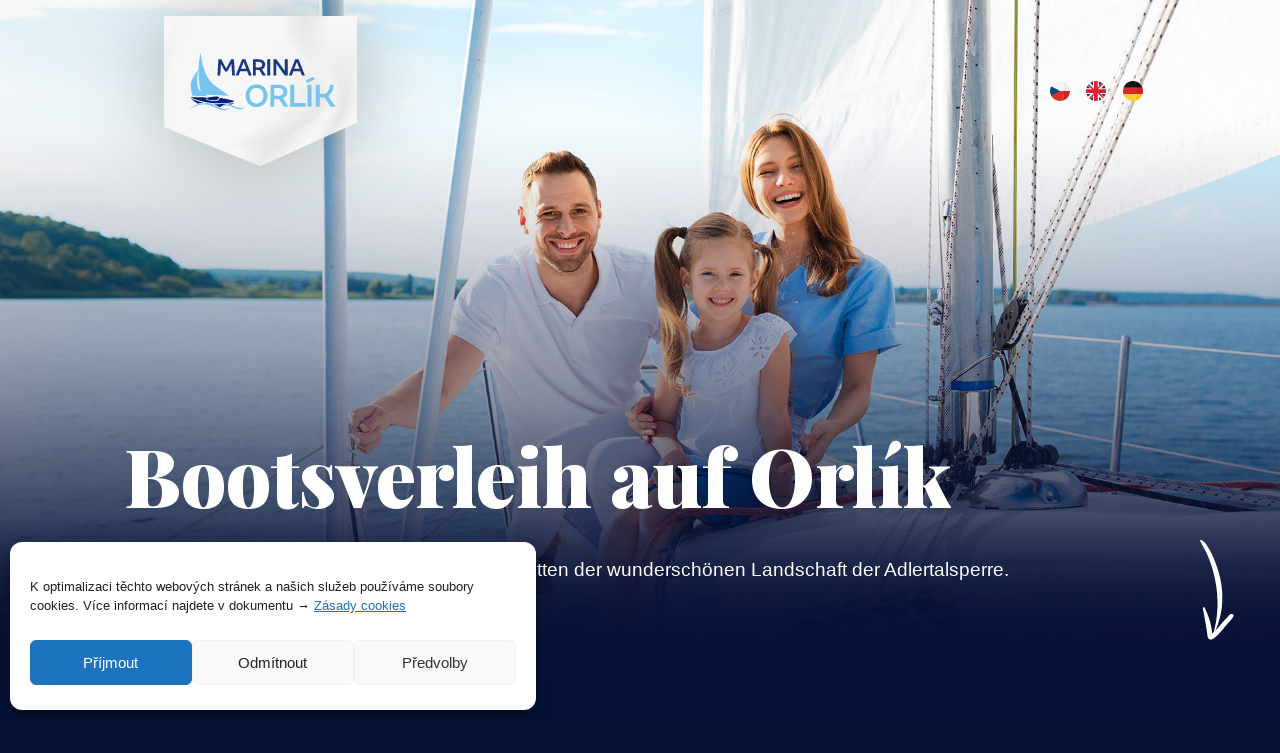

--- FILE ---
content_type: text/html; charset=UTF-8
request_url: https://www.marinaorlik.cz/de/
body_size: 9559
content:
<!DOCTYPE html>
<html lang="cs">


<head>
<meta charset="utf-8">

<title>DE | Marina Orlík</title>

<base href="https://www.marinaorlik.cz/">

<meta http-equiv="X-UA-Compatible" content="IE=Edge">

<!--<meta name="author" content="Marina Orlík">-->
<meta name="description" content="pronájem kvalitních a bezpečných kajutových lodí">
<meta name="viewport" content="width=device-width, initial-scale=1">

<meta property="og:locale" content="cs_CZ">
<meta property="og:site_name" content="Marina Orlík">
<meta property="og:title" content="Marina Orlík">
<meta property="og:url" content="https://www.marinaorlik.cz/">
<meta property="og:type" content="website">
<meta property="og:description" content="Ubytování v nádherné krajině orlické přehrady s možností pronájmu kvalitních a bezpečných kajutových lodí.">
<meta property="og:image" content="https://www.marinaorlik.cz/wp-content/themes/marinaorlik_cz/assets/img/og-default.jpg">

<meta name="msapplication-TileColor" content="#ffffff">
<meta name="msapplication-config" content="https://www.marinaorlik.cz/wp-content/themes/marinaorlik_cz/assets/img/favicons/browserconfig.xml?v=elip2023">
<meta name="theme-color" content="#ffffff">

<link rel="apple-touch-icon" sizes="180x180" href="https://www.marinaorlik.cz/wp-content/themes/marinaorlik_cz/assets/img/favicons/apple-touch-icon.png?v=elip2023">
<link rel="icon" type="image/png" sizes="32x32" href="https://www.marinaorlik.cz/wp-content/themes/marinaorlik_cz/assets/img/favicons/favicon-32x32.png?v=elip2023">
<link rel="icon" type="image/png" sizes="16x16" href="https://www.marinaorlik.cz/wp-content/themes/marinaorlik_cz/assets/img/favicons/favicon-16x16.png?v=elip2023">
<link rel="manifest" href="https://www.marinaorlik.cz/wp-content/themes/marinaorlik_cz/assets/img/favicons/site.webmanifest?v=elip2023">
<link rel="mask-icon" href="https://www.marinaorlik.cz/wp-content/themes/marinaorlik_cz/assets/img/favicons/safari-pinned-tab.svg?v=elip2023" color="#183883">
<link rel="shortcut icon" href="https://www.marinaorlik.cz/wp-content/themes/marinaorlik_cz/assets/img/favicons/favicon.ico?v=elip2023">

<script>
    WebFontConfig = {
      google: {
        families: ["Playfair+Display:400,400i,900:latin-ext"]
      }
    };
    (function(d) {
      var wf = d.createElement('script'), s = d.scripts[0];
        wf.src = 'https://ajax.googleapis.com/ajax/libs/webfont/1.6.26/webfont.js';
        wf.async = true;
        s.parentNode.insertBefore(wf, s);
    })(document);
</script>

  <!-- Global site tag (gtag.js) - Google Ads: 10875875593 -->
  <script async src="https://www.googletagmanager.com/gtag/js?id=AW-10875875593"></script>
  <script>
    window.dataLayer = window.dataLayer || [];
    function gtag(){dataLayer.push(arguments);}
    gtag('js', new Date());
    gtag('config', 'AW-10875875593');
    gtag('config', 'AW-10875875593/9OfXCIGrwrQDEInigsIo', {
      'phone_conversion_number': '606097700'
    });
    gtag('event', 'conversion', {'send_to': 'AW-10875875593/eW0zCKDX9bQDEInigsIo'});
  </script>

<meta name='robots' content='max-image-preview:large' />
<link rel="alternate" title="oEmbed (JSON)" type="application/json+oembed" href="https://www.marinaorlik.cz/wp-json/oembed/1.0/embed?url=https%3A%2F%2Fwww.marinaorlik.cz%2Fde%2F" />
<link rel="alternate" title="oEmbed (XML)" type="text/xml+oembed" href="https://www.marinaorlik.cz/wp-json/oembed/1.0/embed?url=https%3A%2F%2Fwww.marinaorlik.cz%2Fde%2F&#038;format=xml" />
<style id='wp-img-auto-sizes-contain-inline-css' type='text/css'>
img:is([sizes=auto i],[sizes^="auto," i]){contain-intrinsic-size:3000px 1500px}
/*# sourceURL=wp-img-auto-sizes-contain-inline-css */
</style>

<link rel='stylesheet' id='wp-block-library-css' href='https://www.marinaorlik.cz/wp-includes/css/dist/block-library/style.min.css?ver=6.9' type='text/css' media='all' />
<style id='global-styles-inline-css' type='text/css'>
:root{--wp--preset--aspect-ratio--square: 1;--wp--preset--aspect-ratio--4-3: 4/3;--wp--preset--aspect-ratio--3-4: 3/4;--wp--preset--aspect-ratio--3-2: 3/2;--wp--preset--aspect-ratio--2-3: 2/3;--wp--preset--aspect-ratio--16-9: 16/9;--wp--preset--aspect-ratio--9-16: 9/16;--wp--preset--color--black: #000000;--wp--preset--color--cyan-bluish-gray: #abb8c3;--wp--preset--color--white: #ffffff;--wp--preset--color--pale-pink: #f78da7;--wp--preset--color--vivid-red: #cf2e2e;--wp--preset--color--luminous-vivid-orange: #ff6900;--wp--preset--color--luminous-vivid-amber: #fcb900;--wp--preset--color--light-green-cyan: #7bdcb5;--wp--preset--color--vivid-green-cyan: #00d084;--wp--preset--color--pale-cyan-blue: #8ed1fc;--wp--preset--color--vivid-cyan-blue: #0693e3;--wp--preset--color--vivid-purple: #9b51e0;--wp--preset--gradient--vivid-cyan-blue-to-vivid-purple: linear-gradient(135deg,rgb(6,147,227) 0%,rgb(155,81,224) 100%);--wp--preset--gradient--light-green-cyan-to-vivid-green-cyan: linear-gradient(135deg,rgb(122,220,180) 0%,rgb(0,208,130) 100%);--wp--preset--gradient--luminous-vivid-amber-to-luminous-vivid-orange: linear-gradient(135deg,rgb(252,185,0) 0%,rgb(255,105,0) 100%);--wp--preset--gradient--luminous-vivid-orange-to-vivid-red: linear-gradient(135deg,rgb(255,105,0) 0%,rgb(207,46,46) 100%);--wp--preset--gradient--very-light-gray-to-cyan-bluish-gray: linear-gradient(135deg,rgb(238,238,238) 0%,rgb(169,184,195) 100%);--wp--preset--gradient--cool-to-warm-spectrum: linear-gradient(135deg,rgb(74,234,220) 0%,rgb(151,120,209) 20%,rgb(207,42,186) 40%,rgb(238,44,130) 60%,rgb(251,105,98) 80%,rgb(254,248,76) 100%);--wp--preset--gradient--blush-light-purple: linear-gradient(135deg,rgb(255,206,236) 0%,rgb(152,150,240) 100%);--wp--preset--gradient--blush-bordeaux: linear-gradient(135deg,rgb(254,205,165) 0%,rgb(254,45,45) 50%,rgb(107,0,62) 100%);--wp--preset--gradient--luminous-dusk: linear-gradient(135deg,rgb(255,203,112) 0%,rgb(199,81,192) 50%,rgb(65,88,208) 100%);--wp--preset--gradient--pale-ocean: linear-gradient(135deg,rgb(255,245,203) 0%,rgb(182,227,212) 50%,rgb(51,167,181) 100%);--wp--preset--gradient--electric-grass: linear-gradient(135deg,rgb(202,248,128) 0%,rgb(113,206,126) 100%);--wp--preset--gradient--midnight: linear-gradient(135deg,rgb(2,3,129) 0%,rgb(40,116,252) 100%);--wp--preset--font-size--small: 13px;--wp--preset--font-size--medium: 20px;--wp--preset--font-size--large: 36px;--wp--preset--font-size--x-large: 42px;--wp--preset--spacing--20: 0.44rem;--wp--preset--spacing--30: 0.67rem;--wp--preset--spacing--40: 1rem;--wp--preset--spacing--50: 1.5rem;--wp--preset--spacing--60: 2.25rem;--wp--preset--spacing--70: 3.38rem;--wp--preset--spacing--80: 5.06rem;--wp--preset--shadow--natural: 6px 6px 9px rgba(0, 0, 0, 0.2);--wp--preset--shadow--deep: 12px 12px 50px rgba(0, 0, 0, 0.4);--wp--preset--shadow--sharp: 6px 6px 0px rgba(0, 0, 0, 0.2);--wp--preset--shadow--outlined: 6px 6px 0px -3px rgb(255, 255, 255), 6px 6px rgb(0, 0, 0);--wp--preset--shadow--crisp: 6px 6px 0px rgb(0, 0, 0);}:where(.is-layout-flex){gap: 0.5em;}:where(.is-layout-grid){gap: 0.5em;}body .is-layout-flex{display: flex;}.is-layout-flex{flex-wrap: wrap;align-items: center;}.is-layout-flex > :is(*, div){margin: 0;}body .is-layout-grid{display: grid;}.is-layout-grid > :is(*, div){margin: 0;}:where(.wp-block-columns.is-layout-flex){gap: 2em;}:where(.wp-block-columns.is-layout-grid){gap: 2em;}:where(.wp-block-post-template.is-layout-flex){gap: 1.25em;}:where(.wp-block-post-template.is-layout-grid){gap: 1.25em;}.has-black-color{color: var(--wp--preset--color--black) !important;}.has-cyan-bluish-gray-color{color: var(--wp--preset--color--cyan-bluish-gray) !important;}.has-white-color{color: var(--wp--preset--color--white) !important;}.has-pale-pink-color{color: var(--wp--preset--color--pale-pink) !important;}.has-vivid-red-color{color: var(--wp--preset--color--vivid-red) !important;}.has-luminous-vivid-orange-color{color: var(--wp--preset--color--luminous-vivid-orange) !important;}.has-luminous-vivid-amber-color{color: var(--wp--preset--color--luminous-vivid-amber) !important;}.has-light-green-cyan-color{color: var(--wp--preset--color--light-green-cyan) !important;}.has-vivid-green-cyan-color{color: var(--wp--preset--color--vivid-green-cyan) !important;}.has-pale-cyan-blue-color{color: var(--wp--preset--color--pale-cyan-blue) !important;}.has-vivid-cyan-blue-color{color: var(--wp--preset--color--vivid-cyan-blue) !important;}.has-vivid-purple-color{color: var(--wp--preset--color--vivid-purple) !important;}.has-black-background-color{background-color: var(--wp--preset--color--black) !important;}.has-cyan-bluish-gray-background-color{background-color: var(--wp--preset--color--cyan-bluish-gray) !important;}.has-white-background-color{background-color: var(--wp--preset--color--white) !important;}.has-pale-pink-background-color{background-color: var(--wp--preset--color--pale-pink) !important;}.has-vivid-red-background-color{background-color: var(--wp--preset--color--vivid-red) !important;}.has-luminous-vivid-orange-background-color{background-color: var(--wp--preset--color--luminous-vivid-orange) !important;}.has-luminous-vivid-amber-background-color{background-color: var(--wp--preset--color--luminous-vivid-amber) !important;}.has-light-green-cyan-background-color{background-color: var(--wp--preset--color--light-green-cyan) !important;}.has-vivid-green-cyan-background-color{background-color: var(--wp--preset--color--vivid-green-cyan) !important;}.has-pale-cyan-blue-background-color{background-color: var(--wp--preset--color--pale-cyan-blue) !important;}.has-vivid-cyan-blue-background-color{background-color: var(--wp--preset--color--vivid-cyan-blue) !important;}.has-vivid-purple-background-color{background-color: var(--wp--preset--color--vivid-purple) !important;}.has-black-border-color{border-color: var(--wp--preset--color--black) !important;}.has-cyan-bluish-gray-border-color{border-color: var(--wp--preset--color--cyan-bluish-gray) !important;}.has-white-border-color{border-color: var(--wp--preset--color--white) !important;}.has-pale-pink-border-color{border-color: var(--wp--preset--color--pale-pink) !important;}.has-vivid-red-border-color{border-color: var(--wp--preset--color--vivid-red) !important;}.has-luminous-vivid-orange-border-color{border-color: var(--wp--preset--color--luminous-vivid-orange) !important;}.has-luminous-vivid-amber-border-color{border-color: var(--wp--preset--color--luminous-vivid-amber) !important;}.has-light-green-cyan-border-color{border-color: var(--wp--preset--color--light-green-cyan) !important;}.has-vivid-green-cyan-border-color{border-color: var(--wp--preset--color--vivid-green-cyan) !important;}.has-pale-cyan-blue-border-color{border-color: var(--wp--preset--color--pale-cyan-blue) !important;}.has-vivid-cyan-blue-border-color{border-color: var(--wp--preset--color--vivid-cyan-blue) !important;}.has-vivid-purple-border-color{border-color: var(--wp--preset--color--vivid-purple) !important;}.has-vivid-cyan-blue-to-vivid-purple-gradient-background{background: var(--wp--preset--gradient--vivid-cyan-blue-to-vivid-purple) !important;}.has-light-green-cyan-to-vivid-green-cyan-gradient-background{background: var(--wp--preset--gradient--light-green-cyan-to-vivid-green-cyan) !important;}.has-luminous-vivid-amber-to-luminous-vivid-orange-gradient-background{background: var(--wp--preset--gradient--luminous-vivid-amber-to-luminous-vivid-orange) !important;}.has-luminous-vivid-orange-to-vivid-red-gradient-background{background: var(--wp--preset--gradient--luminous-vivid-orange-to-vivid-red) !important;}.has-very-light-gray-to-cyan-bluish-gray-gradient-background{background: var(--wp--preset--gradient--very-light-gray-to-cyan-bluish-gray) !important;}.has-cool-to-warm-spectrum-gradient-background{background: var(--wp--preset--gradient--cool-to-warm-spectrum) !important;}.has-blush-light-purple-gradient-background{background: var(--wp--preset--gradient--blush-light-purple) !important;}.has-blush-bordeaux-gradient-background{background: var(--wp--preset--gradient--blush-bordeaux) !important;}.has-luminous-dusk-gradient-background{background: var(--wp--preset--gradient--luminous-dusk) !important;}.has-pale-ocean-gradient-background{background: var(--wp--preset--gradient--pale-ocean) !important;}.has-electric-grass-gradient-background{background: var(--wp--preset--gradient--electric-grass) !important;}.has-midnight-gradient-background{background: var(--wp--preset--gradient--midnight) !important;}.has-small-font-size{font-size: var(--wp--preset--font-size--small) !important;}.has-medium-font-size{font-size: var(--wp--preset--font-size--medium) !important;}.has-large-font-size{font-size: var(--wp--preset--font-size--large) !important;}.has-x-large-font-size{font-size: var(--wp--preset--font-size--x-large) !important;}
/*# sourceURL=global-styles-inline-css */
</style>

<style id='classic-theme-styles-inline-css' type='text/css'>
/*! This file is auto-generated */
.wp-block-button__link{color:#fff;background-color:#32373c;border-radius:9999px;box-shadow:none;text-decoration:none;padding:calc(.667em + 2px) calc(1.333em + 2px);font-size:1.125em}.wp-block-file__button{background:#32373c;color:#fff;text-decoration:none}
/*# sourceURL=/wp-includes/css/classic-themes.min.css */
</style>
<link rel='stylesheet' id='wpbs-style-css' href='https://www.marinaorlik.cz/wp-content/plugins/wp-booking-system-premium/assets/css/style-front-end.min.css?ver=5.9.0.2' type='text/css' media='all' />
<link rel='stylesheet' id='wpbs-style-form-css' href='https://www.marinaorlik.cz/wp-content/plugins/wp-booking-system-premium/assets/css/style-front-end-form.min.css?ver=5.9.0.2' type='text/css' media='all' />
<link rel='stylesheet' id='wpbs-intl-tel-input-css' href='https://www.marinaorlik.cz/wp-content/plugins/wp-booking-system-premium/assets/libs/intl-tel-input/css/intlTelInput.min.css?ver=5.9.0.2' type='text/css' media='all' />
<link rel='stylesheet' id='cmplz-general-css' href='https://www.marinaorlik.cz/wp-content/plugins/complianz-gdpr/assets/css/cookieblocker.min.css?ver=1758191780' type='text/css' media='all' />
<link rel='stylesheet' id='normalize-css' href='https://www.marinaorlik.cz/wp-content/themes/marinaorlik_cz/assets/vendors/css/normalize.css' type='text/css' media='all' />
<link rel='stylesheet' id='lightcase-css' href='https://www.marinaorlik.cz/wp-content/themes/marinaorlik_cz/assets/vendors/css/lightcase.css' type='text/css' media='all' />
<link rel='stylesheet' id='project-css-css' href='https://www.marinaorlik.cz/wp-content/themes/marinaorlik_cz/assets/css/style.css?ver=1746969149' type='text/css' media='all' />
<script type="text/javascript" src="https://www.marinaorlik.cz/wp-includes/js/jquery/jquery.min.js?ver=3.7.1" id="jquery-core-js"></script>
<script type="text/javascript" src="https://www.marinaorlik.cz/wp-includes/js/jquery/jquery-migrate.min.js?ver=3.4.1" id="jquery-migrate-js"></script>
<link rel="https://api.w.org/" href="https://www.marinaorlik.cz/wp-json/" /><link rel="alternate" title="JSON" type="application/json" href="https://www.marinaorlik.cz/wp-json/wp/v2/pages/9" /><link rel="EditURI" type="application/rsd+xml" title="RSD" href="https://www.marinaorlik.cz/xmlrpc.php?rsd" />
<meta name="generator" content="WordPress 6.9" />
<link rel="canonical" href="https://www.marinaorlik.cz/de/" />
<link rel='shortlink' href='https://www.marinaorlik.cz/?p=9' />
<style type="text/css"></style>			<style>.cmplz-hidden {
					display: none !important;
				}</style>
</head>

<body data-cmplz=1 class="wp-singular page-template page-template-templates page-template-de page-template-templatesde-php page page-id-9 wp-theme-marinaorlik_cz">

<main role="main" id="main">

<header id="header">
	<div class="content-wrapper">	
	<figure>
		<a href="/de" title="Startseite">	
			<img loading="lazy" src="https://www.marinaorlik.cz/wp-content/themes/marinaorlik_cz/assets/img/marina-orlik-logo.svg" width="150" height="60" class="logo">
		</a>
	</figure>
	
	<nav>
		<div class="langs">
			<a lang="cs-CZ" hreflang="cs-CZ" href="/"><img loading="lazy" src="https://www.marinaorlik.cz/wp-content/themes/marinaorlik_cz/assets/img/ico-cs.svg" alt="cs" width="20" height="20"></a>
			<a lang="en-GB" hreflang="en-GB" href="/en"><img loading="lazy" src="https://www.marinaorlik.cz/wp-content/themes/marinaorlik_cz/assets/img/ico-en.svg" alt="en" width="20" height="20"></a>
			<a lang="de-DE" hreflang="de-DE" href="/de"><img loading="lazy" src="https://www.marinaorlik.cz/wp-content/themes/marinaorlik_cz/assets/img/ico-de.svg" alt="de" width="20" height="20"></a>
		</div>
	</nav>
</div>

</header>

<div class="section-hero">
        <div class="content-wrapper">
          <div class="vhidden">
            <h1>Bootsverleih auf&nbsp;Orlík</h1>
            <h2>Unterkunft in Bungalows und Appartements inmitten der wunderschönen Landschaft der Adlertalsperre.</h2>
          </div>
          <a href="#ubytovani" title="" class="scroll"><i class="animated fadeIn"></i></a>
        </div>
        <div class="bg"></div>
      </div>

      <section id="ubytovani" class="section-ubytovani content-wrapper">
        <article>
          <div class="summary">
            <h2><em>Mieten</em><br>Kabinenschiffe</h2>
            <p>
            Wir bieten die Vermietung hochwertiger und sicherer Kabinenboote auf dem Orlík-Damm an. Sie können ein Motorboot, ein Segelboot, ein Fischerboot and Wenn Sie ein begeisterter Fischer sind, können Sie Ihr Glück direkt in der Bucht unterhalb des Resorts versuchen.
            </p>
            <a href="https://www.marinaorlik.cz/lode/" title="Marina Orlík - Kabinenbootverleih" class="button gtag-lode">Bootsverleih</a>
          </div>
          <figure>
            <span><img loading="lazy" src="https://www.marinaorlik.cz/wp-content/themes/marinaorlik_cz/assets/img/pronajem-lodi.jpg" alt="Marina Orlík [Kabinenbootverleih]" width="426" height="426" class="vhidden"></span>
          </figure>
        </article>
        <article>
          <div class="summary">
            <h2><em>Unterkünfte</em><br>auf Orlík</h2>
            <p>
              Sie können in einem von insgesamt 15 Bungalows übernachten (jeder Bungalow verfügt über einen separaten Eingang und eine Terrasse, ein eigenes Bad mit Dusche, WC, Kühlschrank und Sat-TV). Für die anspruchsvolleren bieten wir auch Apartments an und wenn Sie eine Unterkunft für mehr Personen suchen, haben wir ein modernes und renoviertes Ferienhaus für bis zu 11 Personen.
            </p>
            <a href="https://www.orlik-ubytovani.cz/" title="Marina Orlík - Unterkunft in Orlík" class="button">Unterkünfte</a>
          </div>
          <figure>
            <span><img loading="lazy" src="https://www.marinaorlik.cz/wp-content/themes/marinaorlik_cz/assets/img/ubytovani.jpg" alt="Marina Orlík [Unterkunft in Orlík]" width="426" height="426" class="vhidden"></span>
          </figure>
        </article>
        <article>
      <div class="summary">
        <h2><em>Restaurant</em><br>in Orlík</h2>
        <p>
            Genießen Sie einen angenehmen Aufenthalt mit Blick auf das gesamte Gebiet der Marina Orlík! <strong>Unser Restaurant bietet eine Kapazität von 50 Sitzplätzen im Innenbereich und weiteren 30 Sitzplätzen auf der Außenterrasse</strong> – ein idealer Ort für Sommertage. Wir haben von Mai bis Ende Oktober täglich von 8:00 bis 22:00 Uhr geöffnet.
        </p>
        <a href="https://www.orlik-restaurace.cz/" title="Marina Orlík - restaurant in Orlík" class="button">Restaurant in Orlík</a>
      </div>
      <figure>
        <span><img loading="lazy" src="https://www.marinaorlik.cz/wp-content/themes/marinaorlik_cz/assets/img/restaurace.jpg" alt="Marina Orlík [restaurant in Orlík]" width="426" height="426" class="vhidden"></span>
      </figure>
    </article>
      </section>

      <div class="section-galerie"><div class="content-wrapper content-padding tac">
        <h2 class="h2"><em>Foto</em><br>galerie</h2>
        <div class="galerie-wrapper">
          <div class="galerie">
            <figure><a href="https://www.marinaorlik.cz/wp-content/themes/marinaorlik_cz/assets/img/galerie/marina-orlik-1.jpg"><img loading="lazy" src="https://www.marinaorlik.cz/wp-content/themes/marinaorlik_cz/assets/img/galerie/thumbs/marina-orlik-1.jpg" alt="Marina Orlík [Unterkunft, Bootsverleih]"></a></figure>
            <figure><a href="https://www.marinaorlik.cz/wp-content/themes/marinaorlik_cz/assets/img/galerie/marina-orlik-2.jpg"><img loading="lazy" src="https://www.marinaorlik.cz/wp-content/themes/marinaorlik_cz/assets/img/galerie/thumbs/marina-orlik-2.jpg" alt="Marina Orlík [Unterkunft, Bootsverleih]"></a></figure>
            <figure><a href="https://www.marinaorlik.cz/wp-content/themes/marinaorlik_cz/assets/img/galerie/marina-orlik-3.jpg"><img loading="lazy" src="https://www.marinaorlik.cz/wp-content/themes/marinaorlik_cz/assets/img/galerie/thumbs/marina-orlik-3.jpg" alt="Marina Orlík [Unterkunft, Bootsverleih]"></a></figure>
            <figure><a href="https://www.marinaorlik.cz/wp-content/themes/marinaorlik_cz/assets/img/galerie/marina-orlik-4.jpg"><img loading="lazy" src="https://www.marinaorlik.cz/wp-content/themes/marinaorlik_cz/assets/img/galerie/thumbs/marina-orlik-4.jpg" alt="Marina Orlík [Unterkunft, Bootsverleih]"></a></figure>
            <figure><a href="https://www.marinaorlik.cz/wp-content/themes/marinaorlik_cz/assets/img/galerie/marina-orlik-5.jpg"><img loading="lazy" src="https://www.marinaorlik.cz/wp-content/themes/marinaorlik_cz/assets/img/galerie/thumbs/marina-orlik-5.jpg" alt="Marina Orlík [Unterkunft, Bootsverleih]"></a></figure>
            <figure><a href="https://www.marinaorlik.cz/wp-content/themes/marinaorlik_cz/assets/img/galerie/marina-orlik-6.jpg"><img loading="lazy" src="https://www.marinaorlik.cz/wp-content/themes/marinaorlik_cz/assets/img/galerie/thumbs/marina-orlik-6.jpg" alt="Marina Orlík [Unterkunft, Bootsverleih]"></a></figure>
            <figure><a href="https://www.marinaorlik.cz/wp-content/themes/marinaorlik_cz/assets/img/galerie/marina-orlik-7.jpg"><img loading="lazy" src="https://www.marinaorlik.cz/wp-content/themes/marinaorlik_cz/assets/img/galerie/thumbs/marina-orlik-7.jpg" alt="Marina Orlík [Unterkunft, Bootsverleih]"></a></figure>
            <figure><a href="https://www.marinaorlik.cz/wp-content/themes/marinaorlik_cz/assets/img/galerie/marina-orlik-8.jpg"><img loading="lazy" src="https://www.marinaorlik.cz/wp-content/themes/marinaorlik_cz/assets/img/galerie/thumbs/marina-orlik-8.jpg" alt="Marina Orlík [Unterkunft, Bootsverleih]"></a></figure>
            <figure><a href="https://www.marinaorlik.cz/wp-content/themes/marinaorlik_cz/assets/img/galerie/marina-orlik-9.jpg"><img loading="lazy" src="https://www.marinaorlik.cz/wp-content/themes/marinaorlik_cz/assets/img/galerie/thumbs/marina-orlik-9.jpg" alt="Marina Orlík [Unterkunft, Bootsverleih]"></a></figure>
            <figure><a href="https://www.marinaorlik.cz/wp-content/themes/marinaorlik_cz/assets/img/galerie/marina-orlik-10.jpg"><img loading="lazy" src="https://www.marinaorlik.cz/wp-content/themes/marinaorlik_cz/assets/img/galerie/thumbs/marina-orlik-10.jpg" alt="Marina Orlík [Unterkunft, Bootsverleih]"></a></figure>
            <figure><a href="https://www.marinaorlik.cz/wp-content/themes/marinaorlik_cz/assets/img/galerie/marina-orlik-11.jpg"><img loading="lazy" src="https://www.marinaorlik.cz/wp-content/themes/marinaorlik_cz/assets/img/galerie/thumbs/marina-orlik-11.jpg" alt="Marina Orlík [Unterkunft, Bootsverleih]"></a></figure>
            <figure><a href="https://www.marinaorlik.cz/wp-content/themes/marinaorlik_cz/assets/img/galerie/marina-orlik-12.jpg"><img loading="lazy" src="https://www.marinaorlik.cz/wp-content/themes/marinaorlik_cz/assets/img/galerie/thumbs/marina-orlik-12.jpg" alt="Marina Orlík [Unterkunft, Bootsverleih]"></a></figure>
            <figure><a href="https://www.marinaorlik.cz/wp-content/themes/marinaorlik_cz/assets/img/galerie/marina-orlik-13.jpg"><img loading="lazy" src="https://www.marinaorlik.cz/wp-content/themes/marinaorlik_cz/assets/img/galerie/thumbs/marina-orlik-13.jpg" alt="Marina Orlík [Unterkunft, Bootsverleih]"></a></figure>
            <figure><a href="https://www.marinaorlik.cz/wp-content/themes/marinaorlik_cz/assets/img/galerie/marina-orlik-14.jpg"><img loading="lazy" src="https://www.marinaorlik.cz/wp-content/themes/marinaorlik_cz/assets/img/galerie/thumbs/marina-orlik-14.jpg" alt="Marina Orlík [Unterkunft, Bootsverleih]"></a></figure>
            <figure><a href="https://www.marinaorlik.cz/wp-content/themes/marinaorlik_cz/assets/img/galerie/marina-orlik-15.jpg"><img loading="lazy" src="https://www.marinaorlik.cz/wp-content/themes/marinaorlik_cz/assets/img/galerie/thumbs/marina-orlik-15.jpg" alt="Marina Orlík [Unterkunft, Bootsverleih]"></a></figure>
            <figure><a href="https://www.marinaorlik.cz/wp-content/themes/marinaorlik_cz/assets/img/galerie/marina-orlik-16.jpg"><img loading="lazy" src="https://www.marinaorlik.cz/wp-content/themes/marinaorlik_cz/assets/img/galerie/thumbs/marina-orlik-16.jpg" alt="Marina Orlík [Unterkunft, Bootsverleih]"></a></figure>
            <figure><a href="https://www.marinaorlik.cz/wp-content/themes/marinaorlik_cz/assets/img/galerie/marina-orlik-17.jpg"><img loading="lazy" src="https://www.marinaorlik.cz/wp-content/themes/marinaorlik_cz/assets/img/galerie/thumbs/marina-orlik-17.jpg" alt="Marina Orlík [Unterkunft, Bootsverleih]"></a></figure>
            <figure><a href="https://www.marinaorlik.cz/wp-content/themes/marinaorlik_cz/assets/img/galerie/marina-orlik-18.jpg"><img loading="lazy" src="https://www.marinaorlik.cz/wp-content/themes/marinaorlik_cz/assets/img/galerie/thumbs/marina-orlik-18.jpg" alt="Marina Orlík [Unterkunft, Bootsverleih]"></a></figure>
          </div>
        </div>
      </div></div>
<footer id="footer">
	<div class="section-kontakt" id="kontakt">
  <div class="content-wrapper">

      <h2 class="h2 tac"><em>Přijďte nás navštívit</em><br>objevte krásy Orlíku</h2>

      <ul>
        <li>
          <h4>Marina Orlík</h4>
          <p>
            Chrást 56, Kovářov, 399 01 <br>
            (<a href="https://goo.gl/maps/xCu8VJ1QzTH4cZd76" target="_blank">zobrazit na mapě</a>) <br>
            IČ: 04492013
          </p>
        </li>
        <li>
          <h4>Technické dotazy</h4>
          <p>
            Aleš Krákora <br>
            <span class="nbsp">+420 606 561 913</span>
          </p>
        </li>
        <li>
          <h4>Rezervace</h4>
          <p>
            Martina Krákorová <br>
            <span class="nbsp">+420 606 097 700</span> <br>
            <a href="mailto:marinaorlik@seznam.cz">marinaorlik@seznam.cz</a>
          </p>
        </li>
      </ul>

  </div>
</div>

<div class="foo-nav content-wrapper">

  <div class="flex-wrapper">

    <figure>
      <img loading="lazy" src="https://www.marinaorlik.cz/wp-content/themes/marinaorlik_cz/assets/img/marina-orlik-logo-white.svg" width="160" height="60" alt="Marina Orlík">
      <figcaption>
        <p>
        Rekreační areál s možností <a href="https://www.orlik-ubytovani.cz/" title="Ubytování na Orlíku"><strong>ubytování v bungalovech nebo apartmánech</strong></a> přímo uprostřed nádherné krajiny orlické přehrady.
        Areál je ideální pro ubytování rodin s dětmi nebo pro pořádání různých akcí.
        </p>
      </figcaption>
    </figure>

    <figure>
      <img loading="lazy" src="https://www.marinaorlik.cz/wp-content/themes/marinaorlik_cz/assets/img/seaman.png" alt="" width="470" height="399">
    </figure>

    <div class="summary">
      <h4>Online pohled na přístav</h4>
      <figure>
        <a href="https://www.marinaorlik.cz/wp-content/themes/marinaorlik_cz/inc/online_cam.php?c=2" title="Jak to u nás vypadá právě teď?" data-rel="lightcase">
          <img src="https://www.marinaorlik.cz/wp-content/themes/marinaorlik_cz/inc/online_cam.php?c=2" alt="Marina Orlík" width="640" height="480">
        </a>
      </figure>
    </div>

  </div>

    <div class="copyright">
      <ul>
        <li>
        <a href="https://www.marinaorlik.cz/lode/" title="Marina Orlík - pronájem kajutových lodí" class="gtag-lode">Pronájem lodí</a>
        </li>
        <li>
        <a href="https://www.orlik-ubytovani.cz/" title="Marina Orlík - ubytování na Orlíku">Ubytování na Orlíku</a>
        </li>
        <li>
          <a href="https://www.marinaorlik.cz/zpracovani-osobnich-udaju/" title="">Ochrana osobních údajů</a>
        </li>
        <li>
          <a href="https://www.motoron.cz/" title="Výroba plastových obalů [Motoron]">Výroba plastových obalů</a>
        </li>
      </ul>
      <p class="tar small">
        &copy; 2026 marinaorlik.cz
        <a href="https://www.hazmi.cz/" title="webdesign, tvorba www stránek" class="author">web design&nbsp;&rarr;&nbsp;<strong>hazmi.cz</strong></a>
      </p>
    </div>

</div>

<script type="speculationrules">
{"prefetch":[{"source":"document","where":{"and":[{"href_matches":"/*"},{"not":{"href_matches":["/wp-*.php","/wp-admin/*","/wp-content/uploads/*","/wp-content/*","/wp-content/plugins/*","/wp-content/themes/marinaorlik_cz/*","/*\\?(.+)"]}},{"not":{"selector_matches":"a[rel~=\"nofollow\"]"}},{"not":{"selector_matches":".no-prefetch, .no-prefetch a"}}]},"eagerness":"conservative"}]}
</script>

<!-- Consent Management powered by Complianz | GDPR/CCPA Cookie Consent https://wordpress.org/plugins/complianz-gdpr -->
<div id="cmplz-cookiebanner-container"><div class="cmplz-cookiebanner cmplz-hidden banner-1 bottom-left-view-preferences optin cmplz-bottom-left cmplz-categories-type-view-preferences" aria-modal="true" data-nosnippet="true" role="dialog" aria-live="polite" aria-labelledby="cmplz-header-1-optin" aria-describedby="cmplz-message-1-optin">
	<div class="cmplz-header">
		<div class="cmplz-logo"></div>
		<div class="cmplz-title" id="cmplz-header-1-optin">Spravovat Souhlas s cookies</div>
		<div class="cmplz-close" tabindex="0" role="button" aria-label="Zavřít dialogové okno">
			<svg aria-hidden="true" focusable="false" data-prefix="fas" data-icon="times" class="svg-inline--fa fa-times fa-w-11" role="img" xmlns="http://www.w3.org/2000/svg" viewBox="0 0 352 512"><path fill="currentColor" d="M242.72 256l100.07-100.07c12.28-12.28 12.28-32.19 0-44.48l-22.24-22.24c-12.28-12.28-32.19-12.28-44.48 0L176 189.28 75.93 89.21c-12.28-12.28-32.19-12.28-44.48 0L9.21 111.45c-12.28 12.28-12.28 32.19 0 44.48L109.28 256 9.21 356.07c-12.28 12.28-12.28 32.19 0 44.48l22.24 22.24c12.28 12.28 32.2 12.28 44.48 0L176 322.72l100.07 100.07c12.28 12.28 32.2 12.28 44.48 0l22.24-22.24c12.28-12.28 12.28-32.19 0-44.48L242.72 256z"></path></svg>
		</div>
	</div>

	<div class="cmplz-divider cmplz-divider-header"></div>
	<div class="cmplz-body">
		<div class="cmplz-message" id="cmplz-message-1-optin">K optimalizaci těchto webových stránek a našich služeb používáme soubory cookies. Více informací najdete v dokumentu → <a href="https://www.marinaorlik.cz/zasady-cookies-eu/">Zásady cookies</a></div>
		<!-- categories start -->
		<div class="cmplz-categories">
			<details class="cmplz-category cmplz-functional" >
				<summary>
						<span class="cmplz-category-header">
							<span class="cmplz-category-title">Funkční</span>
							<span class='cmplz-always-active'>
								<span class="cmplz-banner-checkbox">
									<input type="checkbox"
										   id="cmplz-functional-optin"
										   data-category="cmplz_functional"
										   class="cmplz-consent-checkbox cmplz-functional"
										   size="40"
										   value="1"/>
									<label class="cmplz-label" for="cmplz-functional-optin"><span class="screen-reader-text">Funkční</span></label>
								</span>
								Vždy aktivní							</span>
							<span class="cmplz-icon cmplz-open">
								<svg xmlns="http://www.w3.org/2000/svg" viewBox="0 0 448 512"  height="18" ><path d="M224 416c-8.188 0-16.38-3.125-22.62-9.375l-192-192c-12.5-12.5-12.5-32.75 0-45.25s32.75-12.5 45.25 0L224 338.8l169.4-169.4c12.5-12.5 32.75-12.5 45.25 0s12.5 32.75 0 45.25l-192 192C240.4 412.9 232.2 416 224 416z"/></svg>
							</span>
						</span>
				</summary>
				<div class="cmplz-description">
					<span class="cmplz-description-functional">Technické uložení nebo přístup je nezbytně nutný pro legitimní účel umožnění použití konkrétní služby, kterou si odběratel nebo uživatel výslovně vyžádal, nebo pouze za účelem provedení přenosu sdělení prostřednictvím sítě elektronických komunikací.</span>
				</div>
			</details>

			<details class="cmplz-category cmplz-preferences" >
				<summary>
						<span class="cmplz-category-header">
							<span class="cmplz-category-title">Předvolby</span>
							<span class="cmplz-banner-checkbox">
								<input type="checkbox"
									   id="cmplz-preferences-optin"
									   data-category="cmplz_preferences"
									   class="cmplz-consent-checkbox cmplz-preferences"
									   size="40"
									   value="1"/>
								<label class="cmplz-label" for="cmplz-preferences-optin"><span class="screen-reader-text">Předvolby</span></label>
							</span>
							<span class="cmplz-icon cmplz-open">
								<svg xmlns="http://www.w3.org/2000/svg" viewBox="0 0 448 512"  height="18" ><path d="M224 416c-8.188 0-16.38-3.125-22.62-9.375l-192-192c-12.5-12.5-12.5-32.75 0-45.25s32.75-12.5 45.25 0L224 338.8l169.4-169.4c12.5-12.5 32.75-12.5 45.25 0s12.5 32.75 0 45.25l-192 192C240.4 412.9 232.2 416 224 416z"/></svg>
							</span>
						</span>
				</summary>
				<div class="cmplz-description">
					<span class="cmplz-description-preferences">Technické uložení nebo přístup je nezbytný pro legitimní účel ukládání preferencí, které nejsou požadovány odběratelem nebo uživatelem.</span>
				</div>
			</details>

			<details class="cmplz-category cmplz-statistics" >
				<summary>
						<span class="cmplz-category-header">
							<span class="cmplz-category-title">Statistiky</span>
							<span class="cmplz-banner-checkbox">
								<input type="checkbox"
									   id="cmplz-statistics-optin"
									   data-category="cmplz_statistics"
									   class="cmplz-consent-checkbox cmplz-statistics"
									   size="40"
									   value="1"/>
								<label class="cmplz-label" for="cmplz-statistics-optin"><span class="screen-reader-text">Statistiky</span></label>
							</span>
							<span class="cmplz-icon cmplz-open">
								<svg xmlns="http://www.w3.org/2000/svg" viewBox="0 0 448 512"  height="18" ><path d="M224 416c-8.188 0-16.38-3.125-22.62-9.375l-192-192c-12.5-12.5-12.5-32.75 0-45.25s32.75-12.5 45.25 0L224 338.8l169.4-169.4c12.5-12.5 32.75-12.5 45.25 0s12.5 32.75 0 45.25l-192 192C240.4 412.9 232.2 416 224 416z"/></svg>
							</span>
						</span>
				</summary>
				<div class="cmplz-description">
					<span class="cmplz-description-statistics">Technické uložení nebo přístup, který se používá výhradně pro statistické účely.</span>
					<span class="cmplz-description-statistics-anonymous">Technické uložení nebo přístup, který se používá výhradně pro anonymní statistické účely. Bez předvolání, dobrovolného plnění ze strany vašeho Poskytovatele internetových služeb nebo dalších záznamů od třetí strany nelze informace, uložené nebo získané pouze pro tento účel, obvykle použít k vaší identifikaci.</span>
				</div>
			</details>
			<details class="cmplz-category cmplz-marketing" >
				<summary>
						<span class="cmplz-category-header">
							<span class="cmplz-category-title">Marketing</span>
							<span class="cmplz-banner-checkbox">
								<input type="checkbox"
									   id="cmplz-marketing-optin"
									   data-category="cmplz_marketing"
									   class="cmplz-consent-checkbox cmplz-marketing"
									   size="40"
									   value="1"/>
								<label class="cmplz-label" for="cmplz-marketing-optin"><span class="screen-reader-text">Marketing</span></label>
							</span>
							<span class="cmplz-icon cmplz-open">
								<svg xmlns="http://www.w3.org/2000/svg" viewBox="0 0 448 512"  height="18" ><path d="M224 416c-8.188 0-16.38-3.125-22.62-9.375l-192-192c-12.5-12.5-12.5-32.75 0-45.25s32.75-12.5 45.25 0L224 338.8l169.4-169.4c12.5-12.5 32.75-12.5 45.25 0s12.5 32.75 0 45.25l-192 192C240.4 412.9 232.2 416 224 416z"/></svg>
							</span>
						</span>
				</summary>
				<div class="cmplz-description">
					<span class="cmplz-description-marketing">Technické uložení nebo přístup je nutný k vytvoření uživatelských profilů za účelem zasílání reklamy nebo sledování uživatele na webových stránkách nebo několika webových stránkách pro podobné marketingové účely.</span>
				</div>
			</details>
		</div><!-- categories end -->
			</div>

	<div class="cmplz-links cmplz-information">
		<a class="cmplz-link cmplz-manage-options cookie-statement" href="#" data-relative_url="#cmplz-manage-consent-container">Spravovat možnosti</a>
		<a class="cmplz-link cmplz-manage-third-parties cookie-statement" href="#" data-relative_url="#cmplz-cookies-overview">Spravovat služby</a>
		<a class="cmplz-link cmplz-manage-vendors tcf cookie-statement" href="#" data-relative_url="#cmplz-tcf-wrapper">Správa {vendor_count} prodejců</a>
		<a class="cmplz-link cmplz-external cmplz-read-more-purposes tcf" target="_blank" rel="noopener noreferrer nofollow" href="https://cookiedatabase.org/tcf/purposes/">Přečtěte si více o těchto účelech</a>
			</div>

	<div class="cmplz-divider cmplz-footer"></div>

	<div class="cmplz-buttons">
		<button class="cmplz-btn cmplz-accept">Příjmout</button>
		<button class="cmplz-btn cmplz-deny">Odmítnout</button>
		<button class="cmplz-btn cmplz-view-preferences">Předvolby</button>
		<button class="cmplz-btn cmplz-save-preferences">Uložit předvolby</button>
		<a class="cmplz-btn cmplz-manage-options tcf cookie-statement" href="#" data-relative_url="#cmplz-manage-consent-container">Předvolby</a>
			</div>

	<div class="cmplz-links cmplz-documents">
		<a class="cmplz-link cookie-statement" href="#" data-relative_url="">{title}</a>
		<a class="cmplz-link privacy-statement" href="#" data-relative_url="">{title}</a>
		<a class="cmplz-link impressum" href="#" data-relative_url="">{title}</a>
			</div>

</div>
</div>
					<div id="cmplz-manage-consent" data-nosnippet="true"><button class="cmplz-btn cmplz-hidden cmplz-manage-consent manage-consent-1">Spravovat souhlas</button>

</div><script type="text/javascript" src="https://www.marinaorlik.cz/wp-content/plugins/wp-booking-system-premium/assets/libs/intl-tel-input/js/intlTelInput.min.js?ver=5.9.0.2" id="wpbs-intl-tel-input-js"></script>
<script type="text/javascript" src="https://www.marinaorlik.cz/wp-content/plugins/wp-booking-system-premium/assets/js/moment.min.js?ver=5.9.0.2" id="wpbs-momentjs-js"></script>
<script type="text/javascript" src="https://www.marinaorlik.cz/wp-includes/js/jquery/ui/core.min.js?ver=1.13.3" id="jquery-ui-core-js"></script>
<script type="text/javascript" src="https://www.marinaorlik.cz/wp-includes/js/jquery/ui/datepicker.min.js?ver=1.13.3" id="jquery-ui-datepicker-js"></script>
<script type="text/javascript" id="jquery-ui-datepicker-js-after">
/* <![CDATA[ */
jQuery(function(jQuery){jQuery.datepicker.setDefaults({"closeText":"Zav\u0159\u00edt","currentText":"Dnes","monthNames":["Leden","\u00danor","B\u0159ezen","Duben","Kv\u011bten","\u010cerven","\u010cervenec","Srpen","Z\u00e1\u0159\u00ed","\u0158\u00edjen","Listopad","Prosinec"],"monthNamesShort":["Led","\u00dano","B\u0159e","Dub","Kv\u011b","\u010cvn","\u010cvc","Srp","Z\u00e1\u0159","\u0158\u00edj","Lis","Pro"],"nextText":"Dal\u0161\u00ed","prevText":"P\u0159edchoz\u00ed","dayNames":["Ned\u011ble","Pond\u011bl\u00ed","\u00dater\u00fd","St\u0159eda","\u010ctvrtek","P\u00e1tek","Sobota"],"dayNamesShort":["Ne","Po","\u00dat","St","\u010ct","P\u00e1","So"],"dayNamesMin":["Ne","Po","\u00dat","St","\u010ct","P\u00e1","So"],"dateFormat":"d. mm. yy","firstDay":1,"isRTL":false});});
//# sourceURL=jquery-ui-datepicker-js-after
/* ]]> */
</script>
<script type="text/javascript" id="wpbs-script-js-extra">
/* <![CDATA[ */
var wpbs_ajax = {"ajax_url":"https://www.marinaorlik.cz/wp-admin/admin-ajax.php","plugins_dir":"https://www.marinaorlik.cz/wp-content/plugins/wp-booking-system-premium/","token":"39507ecdc0","time_format":"D. M. YYYY","permalink":"https://www.marinaorlik.cz/de/","wpbs_iti":"1","wpbs_iti_default_country":"cz","wpbs_iti_country_lookup":"","wpbs_iti_params":[],"scroll_animation_offset":"100"};
//# sourceURL=wpbs-script-js-extra
/* ]]> */
</script>
<script type="text/javascript" src="https://www.marinaorlik.cz/wp-content/plugins/wp-booking-system-premium/assets/js/script-front-end.min.js?ver=5.9.0.2" id="wpbs-script-js"></script>
<script type="text/javascript" src="https://www.marinaorlik.cz/wp-content/themes/marinaorlik_cz/assets/vendors/js/jquery.events.touch.js?ver=1.5.0" id="events-touch-js"></script>
<script type="text/javascript" src="https://www.marinaorlik.cz/wp-content/themes/marinaorlik_cz/assets/vendors/js/lightcase.js?ver=2.5.0" id="lightcase-js"></script>
<script type="text/javascript" src="https://www.marinaorlik.cz/wp-content/themes/marinaorlik_cz/assets/vendors/js/in-view.min.js?ver=0.6.1" id="in-view-js"></script>
<script type="text/javascript" src="https://www.marinaorlik.cz/wp-content/themes/marinaorlik_cz/assets/js/main.js?ver=1746969158" id="project-js-js"></script>
<script type="text/javascript" id="cmplz-cookiebanner-js-extra">
/* <![CDATA[ */
var complianz = {"prefix":"cmplz_","user_banner_id":"1","set_cookies":[],"block_ajax_content":"","banner_version":"25","version":"7.4.2","store_consent":"","do_not_track_enabled":"","consenttype":"optin","region":"eu","geoip":"","dismiss_timeout":"","disable_cookiebanner":"","soft_cookiewall":"","dismiss_on_scroll":"","cookie_expiry":"365","url":"https://www.marinaorlik.cz/wp-json/complianz/v1/","locale":"lang=cs&locale=cs_CZ","set_cookies_on_root":"","cookie_domain":"","current_policy_id":"17","cookie_path":"/","categories":{"statistics":"statistika","marketing":"marketing"},"tcf_active":"","placeholdertext":"Klepnut\u00edm p\u0159ijm\u011bte marketingov\u00e9 soubory cookie a povolte tento obsah","css_file":"https://www.marinaorlik.cz/wp-content/uploads/complianz/css/banner-{banner_id}-{type}.css?v=25","page_links":{"eu":{"cookie-statement":{"title":"Z\u00e1sady cookies","url":"https://www.marinaorlik.cz/zasady-cookies-eu/"}}},"tm_categories":"1","forceEnableStats":"","preview":"","clean_cookies":"","aria_label":"Klepnut\u00edm p\u0159ijm\u011bte marketingov\u00e9 soubory cookie a povolte tento obsah"};
//# sourceURL=cmplz-cookiebanner-js-extra
/* ]]> */
</script>
<script defer type="text/javascript" src="https://www.marinaorlik.cz/wp-content/plugins/complianz-gdpr/cookiebanner/js/complianz.min.js?ver=1758191780" id="cmplz-cookiebanner-js"></script>

<script type="text/javascript" src="https://c.seznam.cz/js/rc.js"></script>
<script>
  var retargetingConf = {
    rtgId: 16741
  };
  if (window.rc && window.rc.retargetingHit) {
    window.rc.retargetingHit(retargetingConf);
  }
</script>
</footer>

</main>

</body>
</html>

<!-- Page cached by LiteSpeed Cache 7.6.2 on 2026-01-21 19:11:36 -->

--- FILE ---
content_type: text/css
request_url: https://www.marinaorlik.cz/wp-content/themes/marinaorlik_cz/assets/css/style.css?ver=1746969149
body_size: 5022
content:
body{font:100%/1.5 arial,sans-serif;color:#b6bccf;overflow-x:hidden;position:relative;background:#071237;-webkit-font-smoothing:antialiased;-moz-osx-font-smoothing:grayscale}h1,h2,h3,h4,h5,h6{color:#fff;line-height:normal;letter-spacing:normal;font-weight:900;font-family:"Playfair Display",arial,sans-serif}h1{font-size:430%;margin:0 0 .4em;line-height:1.2;clear:both;position:relative}h2{font-size:300%;margin:0 0 1.2em;line-height:1.1;clear:both;position:relative}h3{font-size:175%;margin:2.3em 0 .7em;line-height:1.2}h4{font-size:115%;font-weight:normal;margin:1.7em 0 .7em;text-align:left;line-height:1.3;letter-spacing:normal}input,select,textarea{font-size:100%}a{color:#76c5f0;outline:none;transition:.4s}a:link{color:#76c5f0}a:hover{color:#54a4cf;text-decoration:none}p{margin:1em 0 2em 0;line-height:1.5}ul,ol{margin:1em auto 2.5em;line-height:1.3}small{font-size:80%}big{font-size:140%;line-height:1.4;margin:0 8%;display:inline-block}blockquote{font-size:140%;margin:0;color:#a6e0ff}blockquote p{margin:0;line-height:1.8}em,i{font-style:italic}strong,b{font-weight:bold;font-weight:600}sup{vertical-align:super}sub{vertical-align:sub}.tal{text-align:left !important}.tac{text-align:center !important}.tar{text-align:right !important}.vat{vertical-align:top}.vam{vertical-align:middle}.fl{float:left}.fr{float:right}.fli{float:left;margin:0 1.3em 1em 0}.fri{float:right;margin:0 0 1em 1.3em}.hidden{display:none}.vhidden{visibility:hidden}.small{font-size:80%}.cover{background-size:cover !important;background-position:50% bottom !important}.button,.button:link,input[type=submit],.wpbs-main-wrapper .wpbs-form-container .wpbs-form-field button[type=submit]{font-size:90% !important;font-weight:bold;line-height:1;color:#fff;border:0;background:#76c5f0 !important;display:inline-block;padding:1.3em 3em 1.3em !important;border-radius:12px !important;box-sizing:border-box;cursor:pointer;text-align:center;text-decoration:none;text-transform:uppercase;transition:.4s}.button:hover,input[type=submit]:hover,.wpbs-main-wrapper .wpbs-form-container .wpbs-form-field button[type=submit]:hover{color:#fff;background:#54a4cf !important}.nbsp{white-space:nowrap}.button.small{padding:1em 2em;border-radius:8px}.button-back{display:inline-flex;font-size:120%;bottom:-160px;position:relative}.button-back::before{content:"";display:block;position:absolute;left:-40px;top:30px;width:25px;height:40px;opacity:.75;transform:rotate(25deg) scale(-1, -1);background:url(../img/ico-arr.svg) no-repeat 0 0/contain}.button-back:hover,.button-back:focus{color:#76c5f0}.h2{position:relative;z-index:1;margin:0}.h2 em{color:#76c5f0}.h2::after{content:"";display:block;margin:-56px auto 0;height:124px;position:relative;z-index:-1;opacity:.16;background:url(../img/ico-anchor.svg) no-repeat 50% bottom/contain}#main{text-align:left;position:relative}#header{width:100%;height:150px;position:absolute;left:0;top:0;z-index:20}#footer{background-color:rgba(7,18,55,.75)}.content-wrapper{max-width:1570px;margin:0 auto;padding:0 124px;box-sizing:border-box;position:relative}.content-padding{padding-top:90px;padding-bottom:90px}.layout-wrapper{display:flex}.layout-wrapper .col-content{flex-grow:1}.layout-wrapper .col-sidebar{flex:0 0 40%;padding:0 0 0 80px}#header .content-wrapper{height:100%;display:flex;flex-wrap:wrap;justify-content:space-between;align-items:center}#header .content-wrapper figure{display:flex;flex:0 0 193px;height:100%;line-height:0;background:url(../img/bg-logo-wrapper.png) no-repeat 50% 100%/100% auto;filter:drop-shadow(0 4px 40px rgba(0, 0, 0, 0.25))}#header .content-wrapper figure a{display:flex;justify-content:center;align-items:center;flex:0 0 100%;cursor:pointer;text-decoration:none}#header .content-wrapper figure img{position:relative;top:-10px}#header .langs{border-radius:155px;background-color:hsla(0,0%,100%,.2);line-height:0;padding:0 .4em}#header .langs a{text-decoration:none}#header .langs a img{margin:.8em .4em;transition:.2s}#header .langs a:hover img{opacity:.6}#footer .foo-nav{position:relative;padding-top:40px;padding-bottom:0;z-index:20}#footer .flex-wrapper{display:flex;align-items:center}#footer .flex-wrapper>figure{flex:0 0 35%;margin:0}#footer .flex-wrapper>figure figcaption{margin:1.6em 0 0}#footer .flex-wrapper>figure:nth-child(2){flex:1 1 auto;align-self:flex-end;margin:0 80px}#footer .flex-wrapper>figure:nth-child(2) img{max-width:100%;height:auto}#footer .flex-wrapper .summary{flex:0 0 25%;margin-bottom:40px}#footer .flex-wrapper .summary h4{margin:0 0 1.6em}#footer .flex-wrapper .summary p{margin:0}#footer .flex-wrapper .summary figure{line-height:0;margin:0}#footer .flex-wrapper .summary figure img{max-width:100%;height:auto;border-radius:12px}#footer .copyright{display:flex;border-top:1px solid rgba(41,72,111,.5);padding:40px 0}#footer .copyright ul{flex-grow:1;margin:0 80px 0 0;padding:0;list-style:none}#footer .copyright ul li{display:inline-block}#footer .copyright ul li:not(:last-child){margin-right:40px}#footer .copyright p{margin:0}#footer .author{white-space:nowrap;margin:0 0 0 1.6rem;position:relative}#footer .author::before{content:"|";opacity:.35;margin-right:1.6rem}#footer a{color:#fff;text-decoration:none}#footer a:hover{color:#76c5f0}h2 em{font-weight:normal;font-size:70%}body.archive .page-header .bg{background:url(../img/marina-orlik-hero-2.jpg) no-repeat 50% bottom/cover}body.single .page-header .bg{background:url(../img/marina-orlik-hero-4.jpg) no-repeat 50% bottom/cover}body.page .page-header{min-height:40vh}body.page .page-header .bg{background:url(../img/marina-orlik-hero-2.jpg) no-repeat 50% bottom/cover}body.page .page-header .content-wrapper{min-height:40vh}body.page .page-header h1{margin-bottom:0}.section-hero,.page-header{width:100%;min-height:100vh;position:relative;background-color:#071237;overflow:hidden}.section-hero.page-header,.page-header.page-header{min-height:80vh}.section-hero.page-header .content-wrapper,.page-header.page-header .content-wrapper{min-height:80vh;padding-bottom:0}.section-hero .content-wrapper,.page-header .content-wrapper{display:flex;min-height:100vh;padding-top:180px;padding-bottom:270px;flex-flow:column;justify-content:flex-end;position:relative;z-index:10}.section-hero h1,.page-header h1{font-size:500%;color:#fff;margin-top:180px;transition:margin .6s}.section-hero h2,.page-header h2{font-size:120%;font-family:arial,sans-serif;font-weight:normal;line-height:1.6;letter-spacing:normal;margin:0;text-shadow:0px 0px 74.52px rgba(7,18,55,.5)}.section-hero .scroll,.page-header .scroll{position:absolute;right:40px;bottom:80px;text-decoration:none;animation:slideScroll 2s infinite}.section-hero .scroll i,.page-header .scroll i{display:block;width:40px;height:100px;opacity:.75;background:url(../img/ico-arr.svg) no-repeat 0 0/contain}.section-hero::after,.page-header::after{content:"";width:100%;height:200px;position:absolute;left:0;bottom:0;z-index:2;background:#061138;background:linear-gradient(180deg, rgba(6, 17, 56, 0) 0%, rgb(6, 17, 56) 100%)}.section-hero .bg,.page-header .bg{position:absolute;left:0;top:0;width:100%;height:100%;background:url(../img/marina-orlik-hero-3.jpg) no-repeat 50% bottom/cover}.section-ubytovani article:nth-child(odd) .summary{order:1;text-align:left;padding:80px 0 0 45px}.section-ubytovani article:nth-child(odd) h2::after{right:auto;left:-90px}.section-ubytovani article:nth-child(odd) figure{text-align:right}.section-ubytovani article:nth-child(odd) figure span{margin:0 90px 0 0}.section-ubytovani article:nth-child(odd) figure span::after{left:auto;right:-45px}.section-ubytovani article{display:flex;padding:90px 0 45px;justify-content:space-between}.section-ubytovani .summary{flex-basis:50%;padding:80px 45px 0 0;text-align:right}.section-ubytovani h2{display:inline-block}.section-ubytovani em{color:#76c5f0}.section-ubytovani h2::after{content:"";position:relative;left:auto;right:0px;bottom:-30px;display:block;width:calc(100% + 90px);height:1px;background-color:#29486f}.section-ubytovani strong{color:#fff}.section-ubytovani figure{flex-basis:50%;text-align:left;margin:0}.section-ubytovani figure span{display:inline-block;margin:0 0 0 90px;position:relative;z-index:1;line-height:0}.section-ubytovani figure img{position:relative;z-index:2;border-radius:12px}.section-ubytovani figure span::after{content:"";border:1px solid #29486f;border-radius:12px;background-color:#071237;width:100%;height:100%;position:absolute;top:45px;left:-45px}.galerie-wrapper{margin:45px auto 0}.galerie{display:flex;flex-wrap:wrap;margin-left:-22px}.galerie figure{flex-basis:calc(16.6666666667% - 22px);max-width:calc(16.6666666667% - 22px);height:180px;overflow:hidden;position:relative;margin:0 0 18px 22px;border-radius:12px;line-height:0}.galerie figure img{position:absolute;left:50%;top:50%;transform:translate(-50%, -50%);transition:.4s;min-width:100%;min-height:100%;width:auto;height:auto;max-width:none}.galerie a:hover img{opacity:.6}.section-kontakt{margin-top:90px;background:#071237 url(../img/footer.jpg) no-repeat 50% 0/cover;position:relative}.section-kontakt::after{content:"";display:block;width:100%;height:80%;position:absolute;left:0;bottom:0;background:#071237;background:linear-gradient(0deg, rgb(7, 18, 55) 0%, rgba(7, 18, 55, 0) 100%)}.section-kontakt .content-wrapper{padding-top:0;padding-bottom:250px;position:relative;z-index:10}.section-kontakt ul{margin:2.8em 0 0;padding:0;list-style:none;display:flex;flex-wrap:wrap}.section-kontakt ul li{flex:1;min-height:48px;padding:40px 0 0 52px;position:relative}.section-kontakt ul li:not(:last-child){margin-right:40px;border-right:1px solid hsla(0,0%,100%,.15)}.section-kontakt ul li::before{content:"";width:32px;height:32px;position:absolute;left:0;top:40px;opacity:.4}.section-kontakt ul li:nth-child(1)::before{background:url(../img/location-pin.svg) no-repeat 0 0/contain}.section-kontakt ul li:nth-child(2)::before{background:url(../img/question.svg) no-repeat 0 0/contain}.section-kontakt ul li:nth-child(3)::before{background:url(../img/phone-call.svg) no-repeat 0 0/contain}.section-kontakt li{flex-basis:25%}.section-kontakt h4{margin-top:0}.content-padding p:last-child{margin-bottom:0}.col-content>ul:not(.legends){margin:1.6em 0 0;padding:0;list-style:none}.col-content>ul:not(.legends) li{position:relative;padding:0 0 1em 25px}.col-content>ul:not(.legends) li:before{content:"";display:block;position:absolute;left:0;top:4px;width:11px;height:11px;border-radius:50%;border:1px dashed #76c5f0}@media only screen and (max-width: 1024px){.layout-wrapper{flex-wrap:wrap}.layout-wrapper .col-content{flex:0 0 100%;order:2}.layout-wrapper .col-sidebar{flex:0 0 100%;padding:0}}@media only screen and (orientation: landscape)and (max-height: 840px){.section-hero .content-wrapper{padding-bottom:135px}}@media only screen and (max-height: 1000px){.section-hero h1{margin-top:20px}}@media only screen and (max-width: 1024px){html{-webkit-text-size-adjust:none}img{max-width:100%;height:auto}input,textarea{box-sizing:border-box}input[type=submit]{width:auto;-webkit-appearance:none}#content iframe,#content object,#content embed{max-width:100%}.content-wrapper{padding:0 60px}.section-hero .content-wrapper{padding-right:90px;padding-bottom:90px}.section-hero h1{font-size:400%}.section-hero h2{width:90%}.section-hero .scroll{right:50px}.section-kontakt ul{justify-content:space-around}.galerie figure{flex-basis:calc(25% - 22px);max-width:calc(25% - 22px);height:140px}}@media only screen and (max-width: 768px){.section-ubytovani h2{margin:0}.section-ubytovani h2::after{display:none}.section-ubytovani article{flex-wrap:wrap;margin:0;padding:0}.section-ubytovani article:not(:last-child){margin-bottom:60px}.section-ubytovani article .summary{order:1;flex-basis:100%;text-align:left !important;padding:0 !important}.section-ubytovani figure{flex-basis:30%;margin:60px 0 0 0}.section-ubytovani figure span{margin:0 !important}.section-ubytovani figure span::after{top:-25px;right:-25px !important;left:auto}.section-kontakt .content-wrapper{padding-bottom:0}.section-kontakt ul{justify-content:flex-start}.section-kontakt ul li{flex:0 0 100%;min-height:48px;padding:20px 0 0 0;text-align:center}.section-kontakt ul li:not(:last-child){margin-right:0;border:0}.section-kontakt ul li::before{display:none}.section-kontakt ul li h4{text-align:center}#footer .flex-wrapper{flex-wrap:wrap}#footer .flex-wrapper>figure{flex:0 0 50%}#footer .flex-wrapper>figure:nth-child(2){flex:0 0 45%;margin:0 0 0 5%;text-align:center}#footer .flex-wrapper .summary{flex-basis:100%;padding-top:30px;border-top:1px solid rgba(41,72,111,.5)}#footer .copyright ul{margin-right:30px}#footer .copyright ul li{display:block}#footer .copyright ul li:not(:last-child){margin:0 0 1em}#footer .copyright ul a{text-decoration:underline}#footer .author{margin:0;display:block}#footer .author::before{display:none}}@media only screen and (max-width: 736px){h1{font-size:200%}h2{font-size:200%}h1 br{display:none}.section-hero h2{width:100%}.section-hero p{margin:0}}@media only screen and (max-width: 568px){.button{padding:1em 2em !important}.galerie figure{flex-basis:calc(50% - 22px);max-width:calc(50% - 22px);height:calc(50vw - 22px - 78px)}}@media only screen and (max-width: 480px){.content-wrapper{padding:0 30px}.content-padding{padding-top:60px;padding-bottom:60px}#header .content-wrapper{flex-wrap:wrap;justify-content:center}#header .content-wrapper nav{flex:0 0 100%;text-align:center;align-self:center}#header .content-wrapper nav .langs{display:inline-block}.section-hero.page-header .content-wrapper,.page-header.page-header .content-wrapper{padding-bottom:0}.section-hero h1,.page-header h1{font-size:300%}.button-back::before{left:-30px;top:25px}.section-hero .content-wrapper{padding-top:180px;padding-right:39px}.section-hero .content-wrapper h1{font-size:300%}.section-hero .content-wrapper .scroll{right:20px;bottom:39px}.section-hero .content-wrapper .scroll i{width:20px;height:50px}.section-ubytovani figure{flex-basis:75%;margin:60px 0 10px 0}#footer .flex-wrapper>figure{flex:0 0 100%}#footer .flex-wrapper>figure:nth-child(2){display:none}#footer .copyright{flex-wrap:wrap}#footer .copyright ul{flex:0 0 100%;margin:0}#footer .copyright p{margin:40px 0 0;text-align:left !important}}.animated{visibility:visible;animation-duration:1s;animation-fill-mode:both}@keyframes slideScroll{50%{transform:translateY(20px)}100%{transform:translateY(0)}}@keyframes fadeInUp2{from{opacity:0;transform:translate3d(0, 2%, 0)}to{opacity:1;transform:translate3d(0, 0, 0)}}@keyframes fadeInUp{from{opacity:0;transform:translate3d(0, 14%, 0)}to{opacity:1;transform:translate3d(0, 0, 0)}}@keyframes fadeInDown{0%{opacity:0;transform:translate3d(0, -50%, 0)}75%{opacity:.9}100%{opacity:1;transform:translate3d(0, 0, 0)}}@keyframes fadeIn{from{opacity:0}to{opacity:1}}.fadeIn{animation-name:fadeIn}.fadeInUp2{animation-name:fadeInUp2}.fadeInUp{animation-name:fadeInUp}.fadeInDown{animation-duration:.75s;animation-name:fadeInDown}#cpt-lode{display:flex;flex-wrap:wrap;margin:0 0 90px -50px}#cpt-lode article{flex:0 0 calc(25% - 50px);max-width:calc(25% - 50px);margin:0 0 50px 50px;padding:8px 8px 20px;border:1px solid #29486f;border-radius:12px;overflow:hidden;transition:background-color .4s,border-color .8s,transform .4s;position:relative}#cpt-lode article:hover{background-color:rgba(41,72,111,.28);border-color:rgba(118,197,240,.4);transform:translateY(6px)}#cpt-lode article figure{line-height:0;height:200px;position:relative;overflow:hidden;border-radius:6px}#cpt-lode article figure img{width:100%;height:100%;-o-object-fit:cover;object-fit:cover;-o-object-position:center;object-position:center;transition:.4s}#cpt-lode article figure img:hover{opacity:.75}#cpt-lode article h3{font-size:130%;font-weight:normal;margin:0}#cpt-lode article .summary{padding:10px 16px 4px}#cpt-lode article .summary ul{margin:10px 0 30px;padding:0}#cpt-lode article .summary ul li{margin:0;padding:.6em 0;display:flex;justify-content:space-between;font-size:80%}#cpt-lode article .summary ul li:not(:last-child){border-bottom:1px dashed rgba(41,72,111,.6)}#cpt-lode article .summary .button{width:100%;padding-left:0 !important;padding-right:0 !important}.table-wrapper{position:relative;z-index:5;overflow-x:auto}.table-wrapper table{border-collapse:collapse;width:100%}.table-wrapper table td.empty,.table-wrapper table th.empty{background-color:rgba(0,0,0,0);border:0}.table-wrapper thead th{color:#fff;background-color:rgba(41,72,111,.4);padding:1em .8em;text-align:center;font-size:110%}.table-wrapper tbody tr:hover td{color:#fff;background-color:rgba(41,72,111,.4)}.table-wrapper tbody td{transition:.2s}.table-wrapper tbody td:not(:first-child){text-align:center}.table-wrapper tbody td strong{color:#fff;font-size:110%}.table-wrapper td,.table-wrapper th{border:1px solid rgba(41,72,111,.5);background-color:#112044;padding:.8em;vertical-align:middle;white-space:nowrap}ul.legends{margin:0 0 90px;padding:40px 30% calc(40px - 1em) 40px;list-style:none;border:1px solid #29486f;border-width:4px 0 0;background:#060f2e url(../img/bg-pricelist.jpg) no-repeat right center/cover;position:relative;z-index:0;border-radius:0 0 16px 16px}ul.legends::before{content:"";display:block;position:absolute;left:0;top:0;width:100%;height:150px;background:#000;background:linear-gradient(180deg, rgba(0, 0, 0, 0.6) 0%, rgba(0, 0, 0, 0) 100%)}ul.legends li{position:relative;z-index:5;padding:0 0 1em 25px}ul.legends li::before{content:"";font-size:180%;display:block;color:#76c5f0;position:absolute;left:0;top:1px;width:12px;height:12px;background:url(../img/ico-anchor.svg) no-repeat 0 0/contain}.ul-data{min-height:400px;padding-left:420px}.ul-data ul{margin:0;padding:0;list-style:none}.ul-data ul li{display:flex;justify-content:space-between;padding:.7em 0;font-size:80%}.ul-data ul li:not(:last-child){border-bottom:1px solid rgba(41,72,111,.6)}.ul-data ul li label{font-weight:bold}.ul-data ul li span{text-align:right;padding-left:40px}.ul-data.boat-data{background:url(../img/bg-boat-data.jpg) no-repeat 0 0/645px 400px}.ul-data.boat-accessories{background:url(../img/bg-boat-accessories.jpg) no-repeat 0 0/645px 400px}.ul-data.boat-accessories ul{display:flex;flex-wrap:wrap;justify-content:space-between}.ul-data.boat-accessories ul li{flex:0 0 50%;font-weight:bold;border-bottom:1px solid rgba(41,72,111,.6) !important;padding-right:2em}.ul-data.boat-accessories ul li:nth-child(even){padding-right:0;padding-left:2em}.featured-image{line-height:0;margin:0 0 40px;padding:40px 0 0;width:calc(100% + 300px);position:relative}.featured-image::before{content:"";display:block;width:100%;height:800px;position:absolute;left:-20px;top:20px;z-index:-1;border-radius:18px;opacity:.75;background:#175885;background:linear-gradient(135deg, #175885 0%, rgba(23, 88, 133, 0) 55%)}.featured-image img{max-width:100%;height:auto;border-radius:12px}.boat-gallery{display:flex;flex-wrap:wrap;margin-left:-10px;position:relative;z-index:5}.boat-gallery figure{line-height:0;flex:0 0 calc(25% - 10px);margin:0 0 5px 10px}.boat-gallery figure img{max-width:100%;height:auto;border-radius:12px;cursor:pointer;transition:.4s}.boat-gallery figure img:hover{opacity:.75}.boat-booking-sticky{position:sticky;top:80px}.boat-booking{margin:80px 0 0;border-radius:16px;position:relative;background:#4590b8;background:linear-gradient(45deg, rgb(31, 116, 161) 0%, rgb(108, 203, 255) 100%);border:1px solid #387ca0}.boat-booking h3{margin:0;font-weight:normal}.boat-booking h3 a{color:#fff;text-decoration:none;display:block;padding:40px 80px 40px 40px;position:relative;z-index:5}.boat-booking::before{content:"";display:block;width:40px;height:60px;background:url(../img/ico-arr.svg) no-repeat 0 0/contain;position:absolute;right:30px;bottom:-10px;transform:scaleX(-1) rotate(75deg);transform-origin:0 0}.boat-booking::after{content:"";display:block;position:absolute;right:-38px;top:-73px;width:200px;height:133px;background:url(../img/seaman-cap.png) no-repeat 0 0/contain;transform:rotate(15deg);filter:drop-shadow(0 20px 40px rgba(0, 0, 0, 0.75))}@media only screen and (max-width: 1366px){#cpt-lode{margin:0 0 90px -25px}#cpt-lode article{flex:0 0 calc(25% - 25px);max-width:calc(25% - 25px);margin:0 0 25px 25px}}@media only screen and (max-width: 1024px){#cpt-lode article{flex:0 0 calc(33.333% - 25px);max-width:calc(33.333% - 25px)}.featured-image{width:100%;margin-bottom:20px;padding:0}.featured-image::before{display:none}.featured-image img{width:100%}.boat-gallery figure{line-height:0;flex:0 0 calc(12.5% - 10px)}.boat-booking-sticky{position:static}.boat-booking{margin:80px 0 60px;border:0}}@media only screen and (max-width: 768px){#cpt-lode article{flex:0 0 calc(50% - 25px);max-width:calc(50% - 25px)}.boat-gallery figure{flex:0 0 calc(16.6666666667% - 10px)}.ul-data{padding-left:50%}.ul-data.boat-data{background:url(../img/bg-boat-data.jpg) no-repeat 0 0/75% auto}.ul-data.boat-accessories{background:url(../img/bg-boat-accessories.jpg) no-repeat 0 0/75% auto}}@media only screen and (max-width: 480px){#cpt-lode article{flex:0 0 calc(100% - 25px);max-width:calc(100% - 25px)}ul.legends{background:#2a486f;margin:0 0 60px;padding:40px 16px calc(40px - 1em) 16px}.ul-data{padding-left:0;background:none !important;min-height:0}.boat-gallery figure{flex:0 0 calc(25% - 10px)}.boat-booking::after{right:-30px;top:-65px;width:160px;height:100px;transform:rotate(0)}.table-wrapper{max-width:calc(100vw - 60px)}}#boat-booking{background:#4590b8;background:linear-gradient(45deg, rgba(69, 144, 184, 0.1993172269) 0%, rgb(7, 18, 55) 50%, rgba(69, 144, 184, 0.1993172269) 100%);border:1px solid rgba(41,72,111,.5);border-width:1px 0;border-radius:16px}#boat-booking .boat-booking-wrapper{padding:40px}#boat-booking>h2{font-weight:normal;margin:0;padding:40px 40px 0}#boat-booking .boat-booking-oou{border-top:1px solid rgba(41,72,111,.5);padding:20px 40px}#boat-booking .boat-booking-oou p{margin:5px 0}#boat-booking .wpbs-calendar{max-width:none !important}#boat-booking .wpbs-legend{border:0;color:#fff;background:none;margin-bottom:0;padding:0}#boat-booking .wpbs-legend .wpbs-legend-item-icon{border-radius:4px;margin-right:10px}#boat-booking .wpbs-legend .wpbs-legend-item{margin-right:32px;margin-bottom:0}#boat-booking .wpbs-form-fields label{color:#fff}#boat-booking .wpbs-calendar-header-navigation{height:40px;line-height:40px;font-size:16px;color:#000}#boat-booking .wpbs-calendar-header-navigation .wpbs-prev,#boat-booking .wpbs-calendar-header-navigation .wpbs-next{margin-top:-20px;height:40px;line-height:40px}#boat-booking .wpbs-form-selected-dates{border-bottom:1px solid rgba(41,72,111,.5);padding-bottom:10px;margin-bottom:25px}#boat-booking .wpbs-form-selected-dates .wpbs-form-field-input{background-color:hsla(0,0%,100%,.1);padding:0 14px 0 14px !important;border-radius:2px;height:38px;line-height:38px !important}#boat-booking .wpbs-select-container select{font-size:16px;height:40px;line-height:40px}#boat-booking .wpbs-form-field-error,#boat-booking .wpbs-form-general-error,#boat-booking .wpbs-field-required-asterisk{color:#ee9898 !important}#boat-booking .wpbs-form-submit-button{margin-top:20px !important}#boat-booking .wpbs-form-confirmation-message{background-color:#c5f7d6;color:#000;padding:20px;border-radius:16px}#boat-booking .wpbs-form-confirmation-message p:first-child{margin-top:0}#boat-booking .wpbs-form-general-error{background-color:#fcb6b6;color:#000 !important;margin:0 0 20px;padding:20px !important;border-radius:16px}#boat-booking .wpbs-form-general-error p:first-child{margin-top:0}#boat-booking .wpbs-overview-container{margin:0}#boat-booking .wpbs-overview-container .wpbs-overview-inner{background-color:#f5f5f5}#boat-booking .wpbs-overview-container .wpbs-date{height:40px;line-height:40px;color:#071237}#boat-booking .wpbs-overview-container .wpbs-overview-row .wpbs-overview-row-header-inner{height:40px;line-height:40px;padding-top:0;padding-bottom:0;white-space:nowrap}#boat-booking .wpbs-overview-container .wpbs-overview-row .wpbs-overview-row-header-inner a{color:#071237}@media only screen and (max-width: 1024px){#boat-booking .wpbs-legend .wpbs-legend-item{margin-bottom:16px}body.single #boat-booking{margin-top:60px}}@media only screen and (max-width: 736px){.wpbs-form-confirmation-message{margin:20px 0 0}}@media only screen and (max-width: 480px){#boat-booking .boat-booking-wrapper{padding:24px 24px 8px}#boat-booking>h2{padding:24px 24px 0}#boat-booking .wpbs-legend .wpbs-legend-item{margin-bottom:16px}#boat-booking .boat-booking-oou{padding:20px 24px}#boat-booking .wpbs-form-confirmation-message{margin:16px 0}}


--- FILE ---
content_type: image/svg+xml
request_url: https://www.marinaorlik.cz/wp-content/themes/marinaorlik_cz/assets/img/marina-orlik-logo.svg
body_size: 1538
content:
<svg viewBox="0 0 250 100" xmlns="http://www.w3.org/2000/svg" xml:space="preserve" fill-rule="evenodd" clip-rule="evenodd" stroke-linejoin="round" stroke-miterlimit="2"><path d="M52.363 40.914h4.713l1.125-19.069 6.918 12.324h3.632l6.962-12.756 1.168 19.501h4.713L79.95 13.932h-4.843l-8.13 15.394-8.042-15.394h-4.93zM82.675 40.914h4.973l2.637-7.091h11.589l2.68 7.091h5.103l-10.68-26.982h-5.578zm9.037-11.329 4.368-11.329 4.367 11.33zM111.473 40.914h4.714v-9.729c1.427.26 3.07.432 4.54.476.519 0 .995 0 1.47-.044l5.535 9.297h5.621l-6.572-10.378c3.156-1.427 5.189-4.15 5.189-7.783 0-5.102-3.935-8.821-10.594-8.821h-9.903zm9.6-13.404c-1.686 0-3.243-.087-4.886-.39v-9.037h4.886c3.762 0 5.967 1.643 5.967 4.713 0 3.027-2.248 4.714-5.967 4.714M135.6 13.932h4.887v26.982h-4.886zM145.892 40.914h4.714V21.413l14.053 19.501h4.843V13.932h-4.757V33.52l-14.01-19.588h-4.843zM171.318 40.914h4.973l2.637-7.091h11.589l2.681 7.091h5.102l-10.68-26.982h-5.578zm9.037-11.329 4.368-11.329 4.367 11.33z" fill="#183883" fill-rule="nonzero"/><path d="M117.635 93.515c10.665 0 18.149-8.367 18.149-19.092s-6.954-18.915-18.15-18.915c-10.783 0-18.266 8.367-18.266 18.915 0 10.842 6.953 19.092 18.267 19.092m-.06-6.128c-7.011 0-11.549-5.304-11.549-12.964 0-7.542 4.597-12.787 11.609-12.787 6.953 0 11.49 5.245 11.49 12.787 0 7.66-4.596 12.964-11.55 12.964M140.85 92.867h6.424V79.609c1.944.353 4.183.589 6.187.648.707 0 1.355 0 2.003-.06l7.543 12.67h7.66l-8.957-14.142c4.302-1.945 7.071-5.657 7.071-10.607 0-6.953-5.362-12.02-14.436-12.02H140.85zM153.933 74.6c-2.298 0-4.42-.118-6.658-.53V61.754h6.658c5.127 0 8.132 2.24 8.132 6.423 0 4.125-3.064 6.423-8.132 6.423M173.73 92.867h25.633V86.62H180.33V56.097h-6.6zM201.661 53.151l12.846-5.834-2.357-4.537-12.551 6.305zm.649 39.716h6.658v-36.77h-6.658zM216.335 92.867h6.658V77.134c1.473.176 2.888.294 4.479.294q1.767 0 3.358-.176l10.135 15.615h7.955L236.96 75.012c5.539-3.476 8.838-10.135 9.25-18.915h-6.363c-1.06 10.548-4.714 15.439-12.316 15.439-1.65 0-3.005-.06-4.537-.236V56.097h-6.658z" fill="#76c5f0" fill-rule="nonzero"/><path d="M24.504 2.21s1.644 39.786 24.331 55.989c22.687 16.204 23.001 16.308 23.001 16.308l-40.328-1.82s4.257 2.634 4.271 2.627-24.951-.68-24.951-.68-6.22-16.142-.812-26.857 10.41-16.275 10.41-16.275-6.329 28.846 4.528 36.312c0 0-9.084-27.305-.45-65.604" fill="#75c5f0"/><path d="M47.148 88.629a86 86 0 0 0 6.733.021c24.767-.902 27.18-2.01 27.18-1.879 0 .03-2.237 1.208-6.061 2.639-4.406-1.393-7.977-1.029-10.622-.154q-.433.131-.868.286c-2.859 1.02-5.208 2.608-6.682 4.34-2.955-1.309-5.816-3.077-8.686-4.718a22 22 0 0 0-.994-.535m-27.288-.841c-4.116-2.236-8.169-5.127-12.054-8.812 0 0 8.328 4.195 20.751 7.076-2.489.272-4.9.726-7.126 1.288q-.794.202-1.571.448" fill="#002175"/><path d="M97.326 93.535s-4.668 7.056-15.591 1.658-17.44-4.547-20.103-3.133-2.686 1.459-2.686 1.459 5.82-6.462 16.277-3.038 15.005 6.537 22.103 3.054" fill="#75c5f0"/><path d="M73.633 94.494s-6.821 9.097-23.115.38c-16.295-8.717-28.212-5.926-36.181-2.252-7.969 3.673-8.014 3.695-8.014 3.695s6.931-5.91 15.108-7.977c8.177-2.066 18.856-2.669 26.711 1.824 7.855 4.492 15.65 9.936 25.491 4.33" fill="#75c5f0"/><path d="M56.589 78.26c11.763 1.319 24.535 5.185 24.535 5.185-.227-.037-2.57 3.802-27.764 3.802-25.195 0-46.171-9.852-45.408-10.007.501-.101 14.151-.097 27.055.128-.312.508-.679 1.093-1.108 1.764-2.199 3.438 7.919 3.63 14.62 4.382 5.036.565 7.271-3.299 8.07-5.254" fill="#002175"/><path d="M55.165 77.509s-1.515 4.993-7.352 4.535c-5.837-.457-14.312-.31-12.735-2.664 1.202-1.795 1.799-1.977 1.799-1.977s19.258-3.498 18.288.106" fill="#002175"/></svg>

--- FILE ---
content_type: image/svg+xml
request_url: https://www.marinaorlik.cz/wp-content/themes/marinaorlik_cz/assets/img/ico-cs.svg
body_size: 286
content:
<svg xmlns="http://www.w3.org/2000/svg" viewBox="0 0 473.719 473.719" xml:space="preserve"><path d="M.021 236.842c0-40.593 10.209-78.8 28.204-112.195l445.473 112.195L33.479 358.274C12.234 322.766.021 281.227.021 236.842" fill="#14477d"/><path d="M334.956 236.842h138.742C473.697 106.032 367.662 0 236.855 0c65.402 0 98.101 118.421 98.101 236.842" fill="#efecec"/><path d="M236.855 473.681c-1.399 0-2.764-.022-4.147-.037 1.384.03 2.76.075 4.147.075 130.807 0 236.842-106.032 236.842-236.838H334.956c-.004 118.405-32.707 236.8-98.101 236.8" fill="#d32027"/><path d="m28.228 124.647 208.631 112.195h98.097C334.956 118.421 302.257 0 236.855 0 146.646 0 68.215 50.432 28.228 124.647" fill="#f3f4f5"/><path d="M334.956 236.88h-98.097L27.757 348.195c39.232 73.55 116.14 123.926 204.951 125.451 1.384.015 2.749.037 4.147.037 65.394-.002 98.097-118.397 98.101-236.803" fill="#db2f2a"/></svg>

--- FILE ---
content_type: image/svg+xml
request_url: https://www.marinaorlik.cz/wp-content/themes/marinaorlik_cz/assets/img/ico-anchor.svg
body_size: 619
content:
<svg viewBox="0 0 286 385" xmlns="http://www.w3.org/2000/svg" xml:space="preserve" fill-rule="evenodd" clip-rule="evenodd" stroke-linejoin="round" stroke-miterlimit="2"><path d="m283.153 224.942-20.979-25.567c-1.777-2.167-4.291-3.409-6.895-3.409-2.605 0-5.118 1.242-6.896 3.409l-20.979 25.567c-2.655 3.235-2.101 5.8-1.534 6.997.566 1.198 2.142 3.279 6.328 3.279h5.999c-2.705 40-34.619 70.397-77.619 77.156V147.219h38.525c4.238 4.081 9.836 6.315 15.886 6.315 12.842 0 23.29-10.437 23.29-23.265s-10.448-23.265-23.29-23.265c-6.102 0-11.699 2.198-15.884 6.214h-38.527V81.526a42.77 42.77 0 0 0 24.786-38.825C185.365 19.155 166.143 0 142.597 0c-23.545 0-42.819 19.155-42.819 42.701 0 16.814 9.801 31.873 24.801 38.825v31.692h-38.65c-4.185-4.015-9.782-6.213-15.884-6.213-12.842 0-23.29 10.453-23.29 23.302 0 12.804 10.448 23.221 23.29 23.221 6.052 0 11.65-2.232 15.886-6.31h38.648v165.153c-43-6.764-74.999-37.153-77.703-77.153h6.083c4.186 0 5.761-2.081 6.328-3.279.566-1.198 1.121-3.726-1.534-6.961l-20.979-25.585c-1.777-2.167-4.291-3.418-6.896-3.418s-5.118 1.238-6.895 3.405L2.005 224.945c-2.655 3.235-2.101 5.799-1.534 6.996.566 1.198 2.142 3.278 6.328 3.278h7.387c1.572 31 16.726 61.847 41.987 85.94 20.259 19.323 44.406 31.954 68.406 36.22v13.515c0 7.468 6.246 13.325 13.714 13.325h8.477c7.468 0 13.809-5.857 13.809-13.325v-13.517c24-4.267 48.064-16.895 68.331-36.217 25.285-24.104 40.404-54.94 41.977-85.94h7.472c4.186 0 5.761-2.081 6.328-3.279.567-1.199 1.121-3.763-1.534-6.999M120.318 42.701c0-12.248 9.965-22.213 22.213-22.213s22.213 9.965 22.213 22.213-9.965 22.214-22.213 22.214-22.213-9.965-22.213-22.214" fill="#76c5f0" fill-rule="nonzero"/></svg>

--- FILE ---
content_type: application/x-javascript
request_url: https://www.marinaorlik.cz/wp-content/themes/marinaorlik_cz/assets/js/main.js?ver=1746969158
body_size: 385
content:
function gtag_report_conversion(e){var t;return gtag("event","conversion",{send_to:"AW-10875875593/Ln72CN3UwrQDEInigsIo",event_callback:function(){void 0!==e&&(window.location=e)}}),!1}jQuery(window).on("scroll",(function(){jQuery(".section-hero .bg, .page-header .bg").css({opacity:1-jQuery(this).scrollTop()/1200,top:jQuery(this).scrollTop()/4}),jQuery(".section-hero .scroll").css({opacity:1-jQuery(this).scrollTop()/800})})),jQuery((function($){$(".gtag-lode").click((function(){gtag_report_conversion($(this).attr("href")),$(this).click()})),$(".scroll").click((function(){return $("html, body").animate({scrollTop:$("#"+$(this).attr("href").substr(1)).offset().top+1},800),!1})),$(".galerie a").attr("data-rel","lightcase:gallery"),$('a[data-rel^="lightcase"]').lightcase({overlayOpacity:".8",transitionOut:"scrollHorizontal",transitionClose:"elastic",maxWidth:1100,maxHeight:900,navigateEndless:!1,iframe:{width:640,height:480}}),inView(".section-ubytovani img").on("enter",(function(e){var t;jQuery(e).addClass("animated fadeInUp")})),inView("ul.legends").on("enter",(function(e){var t;jQuery(e).addClass("animated fadeInDown")})),inView.offset(200),inView(".section-hero .vhidden, .page-header .vhidden").on("enter",(function(e){var t;jQuery(e).addClass("animated fadeInUp2")}))}));

--- FILE ---
content_type: image/svg+xml
request_url: https://www.marinaorlik.cz/wp-content/themes/marinaorlik_cz/assets/img/location-pin.svg
body_size: 381
content:
<svg viewBox="0 0 344 512" xmlns="http://www.w3.org/2000/svg" xml:space="preserve" fill-rule="evenodd" clip-rule="evenodd" stroke-linejoin="round" stroke-miterlimit="2"><path d="m221.789 394.199 65.91-89.898c29.473-40.18 55.922-80.551 55.922-132.492 0-94.5-76.699-171.43-171.109-171.809h-.723C77.07 0 0 77.07 0 171.809c0 51.929 26.449 92.312 55.922 132.492l65.906 89.898H45.191L.77 512h342.082L298.43 394.199zm-141.68-107.64C52.699 249.172 30 214.73 30 171.809 30 93.828 93.25 30.359 171.129 30h.68C250 30 313.621 93.621 313.621 171.809c0 42.921-22.699 77.371-50.109 114.75l-91.582 125.23zM44.148 482l21.793-57.801h77.879l27.711 37.789s23.16-30.476 28.481-37.789h77.668L299.469 482z" fill="#fff" fill-rule="nonzero"/><path d="M277.621 171.809C277.621 113.461 230.148 66 171.809 66 113.469 66 66 113.461 66 171.809c0 58.339 47.469 105.8 105.809 105.8s105.812-47.461 105.812-105.8m-105.812 75.8c-41.797 0-75.809-34-75.809-75.8C96 130.012 130.012 96 171.809 96c41.8 0 75.812 34.012 75.812 75.809 0 41.8-34.012 75.8-75.812 75.8" fill="#fff" fill-rule="nonzero"/></svg>

--- FILE ---
content_type: image/svg+xml
request_url: https://www.marinaorlik.cz/wp-content/themes/marinaorlik_cz/assets/img/question.svg
body_size: 356
content:
<svg viewBox="0 0 512 512" xmlns="http://www.w3.org/2000/svg" xml:space="preserve" fill-rule="evenodd" clip-rule="evenodd" stroke-linejoin="round" stroke-miterlimit="2"><path d="M437.02 74.98C388.667 26.629 324.38 0 256 0S123.333 26.629 74.98 74.98C26.629 123.333 0 187.62 0 256c0 45.105 11.836 89.231 34.286 128.041L0 512l127.959-34.286C166.769 500.164 210.895 512 256 512c68.38 0 132.667-26.629 181.02-74.98C485.371 388.667 512 324.38 512 256s-26.629-132.667-74.98-181.02M256 482c-41.755 0-82.547-11.48-117.965-33.201l-5.496-3.37-90.113 24.146 24.146-90.113-3.37-5.496C41.48 338.547 30 297.755 30 256 30 131.383 131.383 30 256 30s226 101.383 226 226-101.383 226-226 226" fill="#fff" fill-rule="nonzero"/><path fill="#fff" d="M241 353.5h30v30h-30z"/><path d="M256 128.5c-41.355 0-75 33.645-75 75h30c0-24.813 20.187-45 45-45s45 20.187 45 45a44.9 44.9 0 0 1-11.467 29.995L241 287.771V323.5h30v-24.271l40.892-45.73A74.88 74.88 0 0 0 331 203.5c0-41.355-33.645-75-75-75" fill="#fff" fill-rule="nonzero"/></svg>

--- FILE ---
content_type: image/svg+xml
request_url: https://www.marinaorlik.cz/wp-content/themes/marinaorlik_cz/assets/img/phone-call.svg
body_size: 733
content:
<svg viewBox="0 0 512 512" xmlns="http://www.w3.org/2000/svg" xml:space="preserve" fill-rule="evenodd" clip-rule="evenodd" stroke-linejoin="round" stroke-miterlimit="2"><path d="m359.687 408.901-47.517-47.517c-13.709-13.709-36.018-13.708-49.725 0l-20.876 20.876c-47.68-24.968-86.862-64.15-111.83-111.83l20.877-20.877c13.708-13.709 13.708-36.016 0-49.725L103.1 152.312c-13.709-13.709-36.016-13.709-49.725 0l-38.013 38.014C-4.5 210.187-5.121 245.2 13.613 288.913c16.888 39.406 47.884 82.803 87.277 122.196s82.79 70.389 122.196 87.277c21.187 9.08 40.328 13.613 56.692 13.613 17.399 0 31.66-5.126 41.895-15.361l38.013-38.013c6.642-6.641 10.299-15.471 10.299-24.863.001-9.39-3.657-18.22-10.298-24.861M338.47 437.41l-38.013 38.013c-10.292 10.291-34.796 8.568-65.553-4.613-35.981-15.421-76.041-44.157-112.8-80.916s-65.495-76.818-80.916-112.799c-13.18-30.755-14.906-55.261-4.613-65.553l38.013-38.013a5.165 5.165 0 0 1 7.295 0l47.516 47.516a5.163 5.163 0 0 1 0 7.294l-35.985 35.986 4.526 9.554c29.056 61.34 78.84 111.125 140.181 140.181l9.554 4.525L283.66 382.6a5.14 5.14 0 0 1 3.647-1.511c.797 0 2.332.196 3.646 1.51l47.516 47.516a5.14 5.14 0 0 1 1.511 3.647 5.13 5.13 0 0 1-1.51 3.648" fill="#fff" fill-rule="nonzero"/><path d="M465.751 38.762C436.589 13.766 397.961 0 356.983 0s-79.606 13.766-108.768 38.762c-29.823 25.563-46.248 59.746-46.248 96.252s16.425 70.688 46.248 96.252a153 153 0 0 0 16.946 12.591 255.7 255.7 0 0 1-38.191 45.203 252.7 252.7 0 0 0 88.404-23.927c13.386 3.224 27.355 4.895 41.609 4.895 40.978 0 79.606-13.766 108.768-38.762C495.575 205.704 512 171.52 512 135.014s-16.425-70.688-46.249-96.252M356.983 240.025c-68.932 0-125.013-47.108-125.013-105.011S288.051 30.003 356.983 30.003s125.013 47.108 125.013 105.011c.001 57.903-56.081 105.011-125.013 105.011" fill="#fff" fill-rule="nonzero"/><circle cx="356.987" cy="135.014" r="20.002" fill="#fff"/><circle cx="286.98" cy="135.014" r="20.002" fill="#fff"/><circle cx="426.995" cy="135.014" r="20.002" fill="#fff"/></svg>

--- FILE ---
content_type: image/svg+xml
request_url: https://www.marinaorlik.cz/wp-content/themes/marinaorlik_cz/assets/img/ico-arr.svg
body_size: 673
content:
<svg viewBox="0 0 94 276" xmlns="http://www.w3.org/2000/svg" xml:space="preserve" fill-rule="evenodd" clip-rule="evenodd" stroke-linejoin="round" stroke-miterlimit="2"><path d="M.204.8C1.474-.04 2.74-.423 5.566.682c5.842 2.266 12.89 13.073 13.467 13.768 5.48 8.144 10.256 16.738 14.47 25.647 6.24 13.212 11.201 27.053 15.659 40.821 4.602 14.69 8.264 29.572 10.338 44.598a247 247 0 0 1 1.989 45.788c-.456 9.154-1.387 18.282-3.014 27.303-3.736 20.718-10.492 40.791-19.725 60.308a1.16 1.16 0 0 1-1.503.654 1.165 1.165 0 0 1-.666-1.509c6.294-20.058 9.523-40.364 10.981-60.82.616-8.741.94-17.468.884-26.21-.1-14.513-1.34-28.988-3.474-43.437-2.115-14.301-4.967-28.585-9.092-42.656-3.152-11.196-6.7-22.433-10.925-33.387-4.192-10.857-8.998-21.432-14.958-31.346L.277 2.4C.015 1.513-.153 1.033.204.8" fill="#fff"/><path d="M82.166 206.164c2.991-3.173 8.265-2.908 10.654.743.191.297.306.524.309.663.036 1.155-.736 2.604-1.72 4.667-.861 1.797-2.036 3.697-3.483 5.657-3.918 5.344-9.139 10.376-9.699 11.048-8.736 9.408-17.616 21.988-27.557 32.064-4.808 4.868-9.875 9.163-15.223 12.413-1.031.613-2.428 1.279-3.78 1.559a9 9 0 0 1-3.403.062c-2.466-.451-4.576-1.901-5.987-4.42-1.441-2.537-1.797-7.513-1.997-9.21-.828-7.316-1.969-14.502-3.138-21.629-1.105-6.732-2.466-13.373-3.645-20.084-1.785-10.135-3.226-20.191-5.609-30.453a2.75 2.75 0 0 1 1.691-3.5 2.747 2.747 0 0 1 3.491 1.7c5.436 11.67 10.557 23.037 14.036 35.119 3.312 11.497 5.006 23.403 6.559 35.532 2.575-1.979 5.061-4.224 7.495-6.617 9.988-9.834 18.997-22.126 27.804-31.275z" fill="#fff"/></svg>

--- FILE ---
content_type: image/svg+xml
request_url: https://www.marinaorlik.cz/wp-content/themes/marinaorlik_cz/assets/img/ico-de.svg
body_size: 438
content:
<svg xmlns="http://www.w3.org/2000/svg" viewBox="0 0 473.68 473.68" xml:space="preserve"><circle cx="236.85" cy="236.85" r="236.83" fill="#fff"/><path d="M460.14 157.874H314.218c6.335 50.593 6.376 106.339.12 156.995h146.116a236.4 236.4 0 0 0 13.219-78.026 236.3 236.3 0 0 0-13.533-78.969" fill="#d32027"/><path d="M314.218 157.874H460.14l-.075-.206C429.752 72.2 351.785 9.319 258.105.972c36.252 19.872 46.839 82.832 56.113 156.902" fill="#0b0b0b"/><path d="M258.109 472.697c93.848-8.362 171.927-71.46 202.12-157.156.079-.228.146-.452.228-.673h-146.12c-9.195 74.47-19.827 137.875-56.228 157.829" fill="#f3c515"/><path d="M0 236.842c0 27.348 4.693 53.588 13.219 78.026h313.313c6.256-50.66 6.215-106.402-.12-156.995H13.534C4.798 182.573 0 209.139 0 236.842" fill="#db2727"/><path d="M13.605 157.668a6 6 0 0 0-.075.206h312.883C317.139 83.804 294.357 20.845 258.11.973 251.097.352 244.007 0 236.835 0 133.806 0 46.184 65.802 13.605 157.668" fill="#151515"/><path d="M326.532 314.868H13.219c.079.221.15.445.228.673 32.452 92.102 120.19 158.135 223.387 158.135 7.173 0 14.263-.352 21.274-.98 36.402-19.953 59.228-83.358 68.424-157.828" fill="#f8d12e"/></svg>

--- FILE ---
content_type: image/svg+xml
request_url: https://www.marinaorlik.cz/wp-content/themes/marinaorlik_cz/assets/img/ico-en.svg
body_size: 1796
content:
<svg xmlns="http://www.w3.org/2000/svg" viewBox="0 0 473.68 473.68" xml:space="preserve"><g fill="#29337a"><path d="M41.712 102.641c-15.273 22.168-26.88 47.059-33.918 73.812h107.734zM170.511 9.48a236 236 0 0 0-74.814 37.168l74.814 74.814zM101.261 430.982a235.6 235.6 0 0 0 69.25 33.211v-102.45zM10.512 306.771c7.831 25.366 19.831 48.899 35.167 69.833l69.833-69.833z"/></g><g fill="#fff"><path d="M45.619 97.144a242 242 0 0 0-3.908 5.501l73.816 73.812H7.793c-1.746 6.645-3.171 13.418-4.345 20.284h141.776zM95.767 427.074c1.802 1.343 3.654 2.621 5.493 3.908l69.25-69.242v102.45c6.653 1.945 13.41 3.624 20.284 4.974V332.05zM5.25 286.487c1.47 6.873 3.205 13.642 5.258 20.284h105.001l-69.833 69.833a238.4 238.4 0 0 0 25.168 29.12L190.08 286.487zM170.511 9.48v111.982l-74.815-74.81c-10.314 7.67-19.955 16.185-28.888 25.403l123.983 123.983V4.506c-6.87 1.358-13.627 3.041-20.28 4.974"/></g><g fill="#d32030"><path d="m170.511 306.056-.711.715h.711zM190.084 286.487h.71v-.714zM281.229 196.737h-.684v.688zM171.21 176.457l-.699-.703v.703zM190.794 196.037v.7h.7z"/></g><g fill="#252f6c"><path d="M300.825 411.764v53.091a235.5 235.5 0 0 0 70.211-32.897l-57.526-57.526c-4.597 16.151-6.279 24.501-12.685 37.332M313.812 108.471l62.799-62.799a235.9 235.9 0 0 0-75.787-36.854v54.538c7.386 14.79 8.007 26.028 12.988 45.115M427.029 377.984c15.815-21.275 28.141-45.29 36.147-71.213h-107.36zM465.887 176.457c-7.188-27.318-19.143-52.676-34.898-75.192l-75.2 75.192z"/></g><g fill="#e7e7e7"><path d="m327.638 290.5 16.275 16.275 77.903 77.903c1.769-2.214 3.526-4.42 5.217-6.69l-71.213-71.213h107.36c2.046-6.638 3.784-13.41 5.25-20.284H329.16c-.228 2.876-1.249 1.152-1.522 4.009M311.352 120.348l70.607-70.615a246 246 0 0 0-5.348-4.061l-62.799 62.799c.651 2.483-3.066 9.334-2.46 11.877M300.825 58.992V8.814a236 236 0 0 0-20.284-4.727v24.476c7.547 8.182 14.312 18.459 20.284 30.429M326.041 196.737h144.195c-1.171-6.866-2.599-13.635-4.345-20.284H355.793l75.2-75.192a238 238 0 0 0-24.584-29.696l-84.702 84.694c2.281 15.363 3.302 24.285 4.334 40.478M310.088 371.002l60.952 60.959c10.138-6.982 19.685-14.753 28.593-23.189l-80.173-80.177c-2.559 14.828-5.595 29.15-9.372 42.407M280.545 442.301v27.28a234 234 0 0 0 20.284-4.727v-53.091c-5.976 11.975-12.741 22.367-20.284 30.538"/></g><path d="m321.707 156.259 84.694-84.694a237 237 0 0 0-24.446-21.832l-66.55 66.561c2.958 12.363 4.301 26.514 6.302 39.965" fill="#d71f28"/><g fill="#d32030"><path d="M236.836 473.68c-3.938 0-7.872-.108-11.81-.299q5.872.298 11.81.299M236.836 473.68c14.943 0 29.535-1.447 43.708-4.099v-27.28c-12.441 13.485-26.995 31.379-43.708 31.379"/></g><g fill="#d71f28"><path d="M470.232 196.737H327.911c1.885 29.704 1.657 60.249-.681 89.75h141.2a237.6 237.6 0 0 0 5.25-49.643c0-13.68-1.219-27.06-3.448-40.107M327.638 290.5c-1.316 13.994-5.901 24.898-8.182 38.099l80.173 80.173a239 239 0 0 0 22.183-24.094l-77.9-77.907z"/></g><path d="M280.545 30.324V4.091C266.376 1.447 251.784 0 236.836 0c16.713 0 31.267 16.843 43.709 30.324" fill="#d32030"/><g fill="#29337a"><path d="M300.825 422.007c6.406-12.834 11.899-27.609 16.499-43.757l-16.499-16.499zM319.377 102.906c-4.989-19.087-11.166-36.439-18.552-51.229v69.773z"/></g><g fill="#fff"><path d="M332.234 295.092c.269-2.857.512-5.725.744-8.605h-9.349zM300.825 121.451V51.674c-5.976-11.97-12.737-22.254-20.284-30.429v129.906l40.735-40.735a458 458 0 0 0-1.9-7.517zM281.229 196.737h52.429c-1.028-16.192-2.666-32.123-4.944-47.482zM280.545 452.432c7.547-8.182 14.308-18.459 20.284-30.429v-60.256l16.499 16.499c3.784-13.264 6.959-27.434 9.525-42.261l-46.307-46.304z"/></g><path d="M280.545 452.432V289.681l46.304 46.307c2.277-13.205 4.069-26.899 5.381-40.896l-8.605-8.605h9.349c2.337-29.502 2.565-60.047.681-89.75h-52.429l47.482-47.482c-2.001-13.455-4.476-26.469-7.434-38.836l-40.728 40.735V21.248C268.103 7.763 253.549 0 236.836 0c-3.938 0-7.872.101-11.817.292a238.4 238.4 0 0 0-34.225 4.215v191.531L66.808 72.055a239 239 0 0 0-21.189 25.089l79.313 79.313 20.291 20.284H3.448C1.227 209.784 0 223.164 0 236.844c0 17.034 1.84 33.626 5.25 49.643h184.834L70.847 405.724a238.5 238.5 0 0 0 24.921 21.349l95.023-95.023v137.116a239 239 0 0 0 34.232 4.215c3.938.191 7.872.299 11.81.299 16.716 0 31.27-7.763 43.712-21.248" fill="#e51d35"/></svg>